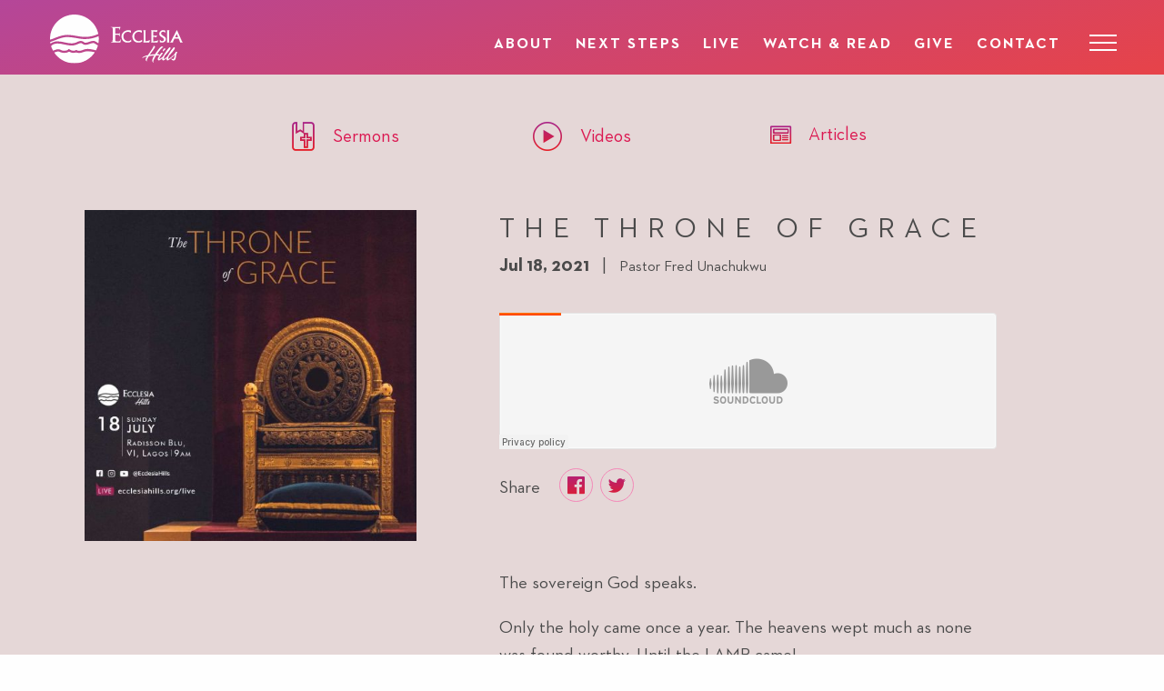

--- FILE ---
content_type: text/html; charset=UTF-8
request_url: https://ecclesiahills.org/watch-and-read/sermons/the-throne-of-grace
body_size: 6836
content:
<!DOCTYPE html>
<html lang="en">
<head>
<meta charset="UTF-8">
<meta name="viewport" content="width=device-width, initial-scale=1.0">
<meta http-equiv="X-UA-Compatible" content="ie=edge">
<meta name="google-site-verification" content="5ws3Yuwq8L8dvdnhAZxcor2ykjYVVogclp_DOQ-vEgA"/>
<script data-pagespeed-no-defer>(function(){function d(b){var a=window;if(a.addEventListener)a.addEventListener("load",b,!1);else if(a.attachEvent)a.attachEvent("onload",b);else{var c=a.onload;a.onload=function(){b.call(this);c&&c.call(this)}}}var p=Date.now||function(){return+new Date};window.pagespeed=window.pagespeed||{};var q=window.pagespeed;function r(){this.a=!0}r.prototype.c=function(b){b=parseInt(b.substring(0,b.indexOf(" ")),10);return!isNaN(b)&&b<=p()};r.prototype.hasExpired=r.prototype.c;r.prototype.b=function(b){return b.substring(b.indexOf(" ",b.indexOf(" ")+1)+1)};r.prototype.getData=r.prototype.b;r.prototype.f=function(b){var a=document.getElementsByTagName("script"),a=a[a.length-1];a.parentNode.replaceChild(b,a)};r.prototype.replaceLastScript=r.prototype.f;
r.prototype.g=function(b){var a=window.localStorage.getItem("pagespeed_lsc_url:"+b),c=document.createElement(a?"style":"link");a&&!this.c(a)?(c.type="text/css",c.appendChild(document.createTextNode(this.b(a)))):(c.rel="stylesheet",c.href=b,this.a=!0);this.f(c)};r.prototype.inlineCss=r.prototype.g;
r.prototype.h=function(b,a){var c=window.localStorage.getItem("pagespeed_lsc_url:"+b+" pagespeed_lsc_hash:"+a),f=document.createElement("img");c&&!this.c(c)?f.src=this.b(c):(f.src=b,this.a=!0);for(var c=2,k=arguments.length;c<k;++c){var g=arguments[c].indexOf("=");f.setAttribute(arguments[c].substring(0,g),arguments[c].substring(g+1))}this.f(f)};r.prototype.inlineImg=r.prototype.h;
function t(b,a,c,f){a=document.getElementsByTagName(a);for(var k=0,g=a.length;k<g;++k){var e=a[k],m=e.getAttribute("data-pagespeed-lsc-hash"),h=e.getAttribute("data-pagespeed-lsc-url");if(m&&h){h="pagespeed_lsc_url:"+h;c&&(h+=" pagespeed_lsc_hash:"+m);var l=e.getAttribute("data-pagespeed-lsc-expiry"),l=l?(new Date(l)).getTime():"",e=f(e);if(!e){var n=window.localStorage.getItem(h);n&&(e=b.b(n))}e&&(window.localStorage.setItem(h,l+" "+m+" "+e),b.a=!0)}}}
function u(b){t(b,"img",!0,function(a){return a.src});t(b,"style",!1,function(a){return a.firstChild?a.firstChild.nodeValue:null})}
q.i=function(){if(window.localStorage){var b=new r;q.localStorageCache=b;d(function(){u(b)});d(function(){if(b.a){for(var a=[],c=[],f=0,k=p(),g=0,e=window.localStorage.length;g<e;++g){var m=window.localStorage.key(g);if(!m.indexOf("pagespeed_lsc_url:")){var h=window.localStorage.getItem(m),l=h.indexOf(" "),n=parseInt(h.substring(0,l),10);if(!isNaN(n))if(n<=k){a.push(m);continue}else if(n<f||!f)f=n;c.push(h.substring(l+1,h.indexOf(" ",l+1)))}}k="";f&&(k="; expires="+(new Date(f)).toUTCString());document.cookie=
"_GPSLSC="+c.join("!")+k;g=0;for(e=a.length;g<e;++g)window.localStorage.removeItem(a[g]);b.a=!1}})}};q.localStorageCacheInit=q.i;})();
pagespeed.localStorageCacheInit();</script><link rel="apple-touch-icon" sizes="57x57" href="/assets/img/favicon/xapple-icon-57x57.png.pagespeed.ic.p0lofVS9Xl.webp">
<link rel="apple-touch-icon" sizes="60x60" href="/assets/img/favicon/xapple-icon-60x60.png.pagespeed.ic.xD_REa5oC5.webp">
<link rel="apple-touch-icon" sizes="72x72" href="/assets/img/favicon/xapple-icon-72x72.png.pagespeed.ic.o8I3roZJmp.webp">
<link rel="apple-touch-icon" sizes="76x76" href="/assets/img/favicon/xapple-icon-76x76.png.pagespeed.ic.MnDM6nee6d.webp">
<link rel="apple-touch-icon" sizes="114x114" href="/assets/img/favicon/xapple-icon-114x114.png.pagespeed.ic.Em6zkDikIS.webp">
<link rel="apple-touch-icon" sizes="120x120" href="/assets/img/favicon/xapple-icon-120x120.png.pagespeed.ic.itw3vm90SG.webp">
<link rel="apple-touch-icon" sizes="144x144" href="/assets/img/favicon/xapple-icon-144x144.png.pagespeed.ic.FMpQu2MBiy.webp">
<link rel="apple-touch-icon" sizes="152x152" href="/assets/img/favicon/xapple-icon-152x152.png.pagespeed.ic.MPJa7a5Yns.webp">
<link rel="apple-touch-icon" sizes="180x180" href="/assets/img/favicon/xapple-icon-180x180.png.pagespeed.ic.2CFBHx3MKG.webp">
<link rel="icon" type="image/png" sizes="192x192" href="/assets/img/favicon/xandroid-icon-192x192.png.pagespeed.ic.sSpFLW7liR.webp">
<link rel="icon" type="image/png" sizes="32x32" href="/assets/img/favicon/xfavicon-32x32.png.pagespeed.ic.MnU9PGlQoa.webp">
<link rel="icon" type="image/png" sizes="96x96" href="/assets/img/favicon/xfavicon-96x96.png.pagespeed.ic.4ukZAJTUBE.webp">
<link rel="icon" type="image/png" sizes="16x16" href="/assets/img/favicon/xfavicon-16x16.png.pagespeed.ic.508AYDGjc8.webp">
<meta name="msapplication-TileColor" content="#ffffff">
<meta name="msapplication-TileImage" content="/assets/img/favicon/ms-icon-144x144.png">
<meta name="theme-color" content="#ffffff"> <link href="https://fonts.googleapis.com/css?family=Josefin+Sans:400,700|Yeseva+One" rel="stylesheet">
<link href="https://cdnjs.cloudflare.com/ajax/libs/slick-carousel/1.9.0/slick.min.css" rel="stylesheet">
<link href="/assets/fonts/Neutraface2Text-BookItalic.woff2" rel="prefetch" as="font"/>
<link href="/assets/fonts/Neutraface2Text-Bold.woff2" rel="prefetch" as="font"/>
<link href="/assets/fonts/Neutraface2Text-BoldItalic.woff2" rel="prefetch" as="font"/>
<link href="/assets/fonts/Neutraface2Text-Book.woff2" rel="prefetch" as="font"/>
<link href="/assets/css/A.app.css,q14.pagespeed.cf.v5qdV8_nMv.css" rel="stylesheet">
<title>The Throne of Grace | Ecclesia Hills</title><meta name="generator" content="SEOmatic">
<meta name="keywords" content="ecclesiahills, lagos, hills, community, worshippers, family">
<meta name="description" content="The Hills is a community of worshippers, overflowing with love and building God’s family">
<meta name="referrer" content="no-referrer-when-downgrade">
<meta name="robots" content="all">
<meta content="EcclesiaHills/" property="fb:profile_id">
<meta content="en_US" property="og:locale">
<meta content="Ecclesia Hills" property="og:site_name">
<meta content="website" property="og:type">
<meta content="https://ecclesiahills.org/watch-and-read/sermons/the-throne-of-grace" property="og:url">
<meta content="The Throne of Grace" property="og:title">
<meta content="The Hills is a community of worshippers, overflowing with love and building God’s family" property="og:description">
<meta content="https://ecclesiahills.org/uploads/_1200x630_crop_center-center_82_none/ecclesia-hills-01.jpg?mtime=1593206866" property="og:image">
<meta content="1200" property="og:image:width">
<meta content="630" property="og:image:height">
<meta content="https://instagram.com/Ecclesiahills" property="og:see_also">
<meta content="https://www.youtube.com/channel/UCSQz30mbDLNstBi8IwI0pgg" property="og:see_also">
<meta content="https://www.facebook.com/Ecclesiahills" property="og:see_also">
<meta content="https://twitter.com/Myecclesiahills" property="og:see_also">
<meta name="twitter:card" content="summary_large_image">
<meta name="twitter:site" content="@Myecclesiahills">
<meta name="twitter:creator" content="@Myecclesiahills">
<meta name="twitter:title" content="The Throne of Grace">
<meta name="twitter:description" content="The Hills is a community of worshippers, overflowing with love and building God’s family">
<meta name="twitter:image" content="https://ecclesiahills.org/uploads/_800x418_crop_center-center_82_none/ecclesia-hills-01.jpg?mtime=1593206866">
<meta name="twitter:image:width" content="800">
<meta name="twitter:image:height" content="418">
<link href="https://ecclesiahills.org/watch-and-read/sermons/the-throne-of-grace" rel="canonical">
<link href="https://ecclesiahills.org/" rel="home">
<link type="text/plain" href="https://ecclesiahills.org/humans.txt" rel="author"><link rel="dns-prefetch" href="//w.soundcloud.com"><link rel="dns-prefetch" href="//www.googletagmanager.com"></head>
<body class="with-nav-bg"><noscript><meta HTTP-EQUIV="refresh" content="0;url='http://ecclesiahills.org/watch-and-read/sermons/the-throne-of-grace?PageSpeed=noscript'" /><style><!--table,div,span,font,p{display:none} --></style><div style="display:block">Please click <a href="http://ecclesiahills.org/watch-and-read/sermons/the-throne-of-grace?PageSpeed=noscript">here</a> if you are not redirected within a few seconds.</div></noscript>
<header class="header">
<div class="grid-container">
<div class="grid-x align-items-center">
<a class="logo small-4 medium-3" href="/" title="Ecclesia Hills homepage"><img src="/assets/img/ecclesia-hills-logo-complete.svg" alt="Ecclesia Hills Logo"></a>
<nav class="primary-nav small-8 medium-9">
<ul class="show-for-medium margin-0">
<li>
<a href="/about">About</a>
</li>
<li>
<a href="/next-steps">Next Steps</a>
</li>
<li>
<a href="/live">Live</a>
</li>
<li>
<a href="/watch-and-read">Watch & Read</a>
</li>
<li>
<a href="/give">Give</a>
</li>
<li>
<a href="/contact">Contact</a>
</li>
</ul>
<div class="menu-wrapper js-hamburger-menu">
<div class="hamburger-menu"></div>
</div>
</nav>
<div class="slide-nav">
<ul class="slide-nav__links">
<li>
<a href="/about">About</a>
<ul class="dropdown">
<li>
<a href="/about/vision-and-mission">Our Vision</a>
</li>
<li>
<a href="/about/the-hills-kids">Kids</a>
</li>
<li>
<a href="/about/locations-and-times">Location/Times</a>
</li>
</ul>
</li>
<li>
<a href="/live">Live</a>
</li>
<li>
<a href="/next-steps">Next Steps</a>
</li>
</ul>
<ul class="slide-nav__links">
<li>
<a href="/touch-the-world" title="Touch the world">Touch The World</a>
</li>
<li>
<a href="/watch-and-read">Watch and Read</a>
<ul class="dropdown">
<li>
<a href="/watch-and-read/sermons">Sermons</a>
</li>
<li>
<a href="/watch-and-read/videos">Videos</a>
</li>
<li>
<a href="/watch-and-read/articles">Articles</a>
</li>
</ul>
</li>
<li>
<a href="/give" title="Give">Give</a>
</li>
<li>
<a href="/contact">Contact</a>
</li>
<li class="social-icons">
<a class="icon icon-twitter" href="https://twitter.com/ecclesiahills" title="Ecclesia Hills on Twitter" target="_blank" rel="noopener"></a>
<a class="icon icon-facebook" href="https://www.facebook.com/Ecclesiahills" title="Ecclesia Hills on Facebook" target="_blank" rel="noopener"></a>
<a class="icon icon-instagram" href="https://instagram.com/Ecclesiahills" title="Ecclesia Hills on Instagram" target="_blank" rel="noopener"></a>
<a class="icon icon-youtube" href="https://www.youtube.com/channel/UCSQz30mbDLNstBi8IwI0pgg" title="Ecclesia Hills on Youtube" target="_blank" rel="noopener"></a>
</li>
</ul>
</div>
</div>
</div>
</header>
<div class="body-overlay">&nbsp;</div>
<main class="grid-container full">
<div class="grid-container full">
<div class="grid-container full bg-light-red padding-top-3">
<div class="grid-container padding-top-3">
<div class="grid-x">
<div class="cell medium-8 medium-centered margin-top-1 margin-bottom-1">
<div class="grid-x small-up-3 text-center justify-center">
<a class="cell" href="/watch-and-read/sermons" title="Ecclesia Hills sermons">
<h5 class="inline-flex align-items-center">
<span class="icon icon-bible icon-2x color-gradient-primary padding-right-1"></span>Sermons</h5>
</a>
<a class="cell" href="/watch-and-read/videos" title="Ecclesia Hills podcast">
<h5 class="inline-flex align-items-center">
<span class="icon icon-play icon-2x color-gradient-primary padding-right-1"></span>Videos</h5>
</a>
<a class="cell" href="/watch-and-read/articles" title="Ecclesia Hills articles">
<h5 class="inline-flex align-items-center">
<span class="icon icon-articles color-gradient-primary padding-right-1"></span>Articles</h5>
</a>
</div>
</div>
</div>
<div class="grid-x padding-2 text-center medium-text-left">
<div class="medium-4 margin-bottom-1">
<img src="/imager/uploads/audio-album-art/4023/xThrone-of-grace_e7c665d712ec67dfe3f3524f4c64cbe9.jpeg.pagespeed.ic.hHyW79I13V.webp" alt="Throne of grace" width="500" height="500">
</div>
<div class="medium-6 medium-offset-1">
<h3 class="text-uppercase text-spaced">The Throne of Grace</h3>
<h5>
<strong>Jul 18, 2021</strong>
&nbsp; | &nbsp;
<small class="color-dark-gary">Pastor Fred Unachukwu</small>
</h5>
<div class="soundcloud-audio margin-top-2">
<script type="text/psajs" data-pagespeed-orig-index="0">(function(){window.pagespeed=window.pagespeed||{};var b=window.pagespeed;function c(){}c.prototype.a=function(){var a=document.getElementsByTagName("pagespeed_iframe");if(0<a.length){for(var a=a[0],f=document.createElement("iframe"),d=0,e=a.attributes,g=e.length;d<g;++d)f.setAttribute(e[d].name,e[d].value);a.parentNode.replaceChild(f,a)}};c.prototype.convertToIframe=c.prototype.a;b.b=function(){b.deferIframe=new c};b.deferIframeInit=b.b;})();
pagespeed.deferIframeInit();</script><pagespeed_iframe width="1920" height="400" scrolling="no" frameborder="no" src="https://w.soundcloud.com/player/?visual=true&url=https%3A%2F%2Fapi.soundcloud.com%2Ftracks%2F1091050162&show_artwork=true&maxwidth=1920&maxheight=1080"><script data-pagespeed-orig-type="text/javascript" type="text/psajs" data-pagespeed-orig-index="1">
pagespeed.deferIframe.convertToIframe();</script></pagespeed_iframe>
</div>
<div class="text-center"><div class="cell text-left social-icons padding-bottom-3 padding-top-1">
<span>Share &nbsp; &nbsp;</span>
<a class="icon icon-facebook color-gradient-primary share-icon" href="https://www.facebook.com/sharer/sharer.php?u=https%3A%2F%2Fecclesiahills.org%2Fwatch-and-read%2Fsermons%2Fthe-throne-of-grace" title="share on facebook" target="_blank"></a>&nbsp;
<a class="icon icon-twitter color-gradient-primary share-icon" href="https://twitter.com/intent/tweet?text=https%3A%2F%2Fecclesiahills.org%2Fwatch-and-read%2Fsermons%2Fthe-throne-of-grace" title="share on twitter" target="_blank"></a>
</div></div>
<p><p>The sovereign God speaks.</p>
<p>Only the holy came once a year. The heavens wept much as none was found worthy. Until the LAMB came!</p>
<p>Worthy to break the seal. Able to open the scroll. So He became our saviour</p>
<p>"Let us therefore come boldly to the throne of grace, that we may obtain mercy and find grace to help in time of need." Hebrews 4:16 NKJV</p></p>
</div>
<div class="padding-3">&nbsp;</div>
</div>
</div>
</div>
<div class="grid-container full bg-very-light-red padding-3">
<div class="grid-container">
<div class="grid-x">
<div class="cell padding-bottom-3 padding-top-2">
<h3 class="text-center">Similar Sermons &amp; Podcasts</h3>
</div>
<div class="cell">
<div class="grid-x thumbnail-blocks small-up-2 medium-up-4">
<a class="cell thumbnail-blocks__item" href="https://ecclesiahills.org/watch-and-read/sermons/jesus-the-anointed">
<div>
<img src="/imager/uploads/audio-album-art/14623/xJesus-anointed-A_6037a6716a6a4e90c973e9b5af84d444.jpeg.pagespeed.ic.bvMflNqRRt.webp" alt="Jesus anointed A" width="400" height="400">
<h5>Jesus the Anointed</h5>
</div>
</a>
<a class="cell thumbnail-blocks__item" href="https://ecclesiahills.org/watch-and-read/sermons/empowered-to-set-free">
<div>
<img src="/imager/uploads/audio-album-art/14625/xEmpowered-A_6037a6716a6a4e90c973e9b5af84d444.jpeg.pagespeed.ic.xnXJx1gZyq.webp" alt="Empowered A" width="400" height="400">
<h5>Empowered to Set Free</h5>
</div>
</a>
<a class="cell thumbnail-blocks__item" href="https://ecclesiahills.org/watch-and-read/sermons/all-the-earth-may-know">
<div>
<img src="/imager/uploads/audio-album-art/14627/xAll-the-earth_6037a6716a6a4e90c973e9b5af84d444.jpeg.pagespeed.ic.ukmKYqsSsG.webp" alt="All the earth" width="400" height="400">
<h5>All the Earth May Know</h5>
</div>
</a>
<a class="cell thumbnail-blocks__item" href="https://ecclesiahills.org/watch-and-read/sermons/bedrock">
<div>
<img src="/imager/uploads/audio-album-art/14550/xBedrock_6037a6716a6a4e90c973e9b5af84d444.jpeg.pagespeed.ic.7tjXgRmEV-.webp" alt="Bedrock" width="400" height="400">
<h5>Bedrock</h5>
</div>
</a>
</div>
</div>
</div>
</div>
<div class="margin-bottom-3 padding-3"></div>
</div>
<footer class="footer">
<div class="grid-container">
<div class="grid-x">
<div class="medium-8 grid-x small-up-2">
<div class="cell grid-x large-up-2">
<div class="cell padding-left-1">
<a href="/" title="Ecclesia Hills"><img src="/assets/img/ecclesia-hills-logo.svg" alt="Ecclesia Hills"></a>
</div>
<div class="cell">
<ul>
<li>
<a href="/about" title="About Us">About Us</a>
</li>
<li>
<a href="/about/vision-and-mission" title="Our Vision">Our Vision</a>
</li>
<li>
<a href="/about/the-hills-kids" title="Kids">Kids</a>
</li>
<li>
<a href="/about/locations-and-times" title="Location and Times">Location/Times</a>
</li>
<li>
<a href="/contact" title="Contact">Contact</a>
</li>
</ul>
</div>
</div>
<div class="cell grid-x large-up-2">
<div class="cell">
<ul>
<li>
<a href="/next-steps" title="Next Steps">Next Steps</a>
</li>
<li>
<a href="/next-steps/connect" title="Connect">Connect</a>
</li>
<li>
<a href="/next-steps/discipleship" title="Care">Discipleship</a>
</li>
<li>
<a href="/next-steps/baptism" title="Baptism">Baptism</a>
</li>
<li>
<a href="/next-steps/small-groups" title="S all Groups">Small Groups</a>
</li>
<li>
<a href="/next-steps/book-a-date" title="Forms">Book A Date</a>
</li>
</ul>
</div>
<div class="cell">
<ul>
<li>
<a href="/give" title="Give">Give</a>
</li>
<li>
<a href="/touch-the-world" title="Touch The World">Touch The World</a>
</li>
<li>
<a href="/watch-and-read" title="Watch &amp; Read">Watch &amp; Read</a>
</li>
<li>
<a href="/watch-and-read/sermons" title="Sermons">Sermons</a>
</li>
<li>
<li>
<a href="/watch-and-read/videos" title="Videos">Videos</a>
</li>
<a href="/watch-and-read/articles" title="Articles">Articles</a>
</li>
</ul>
</div>
</div>
</div>
<div class="medium-4">
<div class="padding-top-3 show-for-small-only"></div>
<ul class="medium-text-right padding-right-1">
<li>
<a href="/cdn-cgi/l/email-protection#c3aba6afafac83a6a0a0afa6b0aaa2abaaafafb0edacb1a4" title="hello@ecclesiahills.org"><span class="__cf_email__" data-cfemail="3159545d5d5e715452525d5442585059585d5d421f5e4356">[email&#160;protected]</span></a>
</li>
<li class="social-icons">
<a class="icon icon-twitter" href="https://twitter.com/ecclesiahills" title="Ecclesia Hills on Twitter" target="_blank" rel="noopener"></a>
<a class="icon icon-facebook" href="https://www.facebook.com/Ecclesiahills" title="Ecclesia Hills on Facebook" target="_blank" rel="noopener"></a>
<a class="icon icon-instagram" href="https://instagram.com/Ecclesiahills" title="Ecclesia Hills on Instagram" target="_blank" rel="noopener"></a>
<a class="icon icon-youtube" href="https://www.youtube.com/channel/UCSQz30mbDLNstBi8IwI0pgg" title="Ecclesia Hills on Youtube" target="_blank" rel="noopener"></a> </li>
</ul>
</div>
</div>
<div class="grid-x">
<div class="cell">
<ul class="cell notice">
<li>&copy; Ecclesia Hills Church, Lagos Nigeria</li>
<li>
<a href="/terms-of-use" title="Terms of Use">Terms of Use &nbsp;| &nbsp;</a>
<a href="/privacy-policy" title="Privacy Policy">Privacy Policy</a>
</li>
</ul>
</div>
</div>
</div>
</footer>
</main>
<script data-cfasync="false" src="/cdn-cgi/scripts/5c5dd728/cloudflare-static/email-decode.min.js"></script><script async="async" src="https://www.googletagmanager.com/gtag/js?id=UA-130249999-1" type="text/psajs" data-pagespeed-orig-index="2"></script>
<script type="application/ld+json">{"@context":"http://schema.org","@graph":[{"@type":"WebPage","author":{"@id":"https://www.ecclesiahills.org#identity"},"copyrightHolder":{"@id":"https://www.ecclesiahills.org#identity"},"copyrightYear":"2021","creator":{"@id":"https://www.ecclesiahills.org#creator"},"dateModified":"2021-07-20T21:53:42+01:00","datePublished":"2021-07-18T21:51:00+01:00","description":"The Hills is a community of worshippers, overflowing with love and building God’s family","headline":"The Throne of Grace","image":{"@type":"ImageObject","url":"https://ecclesiahills.org/uploads/_1200x630_crop_center-center_82_none/ecclesia-hills-01.jpg?mtime=1593206866"},"inLanguage":"en-us","mainEntityOfPage":"https://ecclesiahills.org/watch-and-read/sermons/the-throne-of-grace","name":"The Throne of Grace","publisher":{"@id":"https://www.ecclesiahills.org#creator"},"url":"https://ecclesiahills.org/watch-and-read/sermons/the-throne-of-grace"},{"@id":"https://www.ecclesiahills.org#identity","@type":"NGO","address":{"@type":"PostalAddress","addressCountry":"Nigeria","addressLocality":"Lekki","addressRegion":"Lagos","postalCode":"101245","streetAddress":"Radisson Blu Anchorage Hotel Ozumba Mbadiwe Avenue, Victoria Island, Lagos"},"alternateName":"The Hills","email":"hello@ecclesiahills.org","image":{"@type":"ImageObject","height":"1020","url":"https://ecclesiahills.org/uploads/ecclesia-hills-01.jpg","width":"1440"},"logo":{"@type":"ImageObject","height":"60","url":"https://ecclesiahills.org/uploads/_600x60_fit_center-center_82_none/3127/ecclesia-hills-01.png?mtime=1593206866","width":"85"},"name":"Ecclesia Hills","sameAs":["https://twitter.com/Myecclesiahills","https://www.facebook.com/Ecclesiahills","https://www.youtube.com/channel/UCSQz30mbDLNstBi8IwI0pgg","https://instagram.com/Ecclesiahills"],"telephone":"0809 888 1000","url":"https://www.ecclesiahills.org"},{"@id":"https://www.witts-stratts.com#creator","@type":"LocalBusiness","address":{"@type":"PostalAddress","addressCountry":"Nigeria","addressLocality":"Lekki","addressRegion":"Lagos","postalCode":"101245","streetAddress":"8, Providence Street"},"alternateName":"W&S","description":"Witts & Stratts is a humble design agency with a knack for building great experiences that create strong ties between our clients and their audience.","email":"business@witts-stratts.com","image":{"@type":"ImageObject","height":"34","url":"https://ecclesiahills.org/uploads/ws-witts-and-stratts.svg","width":"80"},"logo":{"@type":"ImageObject","height":"60","width":"141"},"name":"Witts & Stratts","openingHoursSpecification":[{"@type":"OpeningHoursSpecification","closes":"04:00:00","dayOfWeek":["Monday"],"opens":"09:00:00"},{"@type":"OpeningHoursSpecification","closes":"04:00:00","dayOfWeek":["Tuesday"],"opens":"09:00:00"},{"@type":"OpeningHoursSpecification","closes":"04:00:00","dayOfWeek":["Wednesday"],"opens":"09:00:00"},{"@type":"OpeningHoursSpecification","closes":"04:00:00","dayOfWeek":["Thursday"],"opens":"09:00:00"},{"@type":"OpeningHoursSpecification","closes":"04:00:00","dayOfWeek":["Friday"],"opens":"09:00:00"},{"@type":"OpeningHoursSpecification","closes":"04:00:00","dayOfWeek":["Saturday"],"opens":"09:00:00"}],"priceRange":"$","telephone":"08175101008","url":"https://www.witts-stratts.com"},{"@type":"BreadcrumbList","description":"Breadcrumbs list","itemListElement":[{"@type":"ListItem","item":"https://ecclesiahills.org/","name":"Homepage","position":1},{"@type":"ListItem","item":"https://ecclesiahills.org/watch-and-read/sermons/the-throne-of-grace","name":"The Throne of Grace","position":2}],"name":"Breadcrumbs"}]}</script><script src="https://cdnjs.cloudflare.com/ajax/libs/jquery/3.3.1/jquery.min.js" type="text/psajs" data-pagespeed-orig-index="3"></script>
<script src="https://cdnjs.cloudflare.com/ajax/libs/slick-carousel/1.9.0/slick.min.js" type="text/psajs" data-pagespeed-orig-index="4"></script>
<script src="https://cdnjs.cloudflare.com/ajax/libs/parsley.js/2.8.1/parsley.min.js" type="text/psajs" data-pagespeed-orig-index="5"></script>
<script src="/assets/js/app.js,q03.pagespeed.jm.W_4TeEqhqL.js" type="text/psajs" data-pagespeed-orig-index="6"></script>
<script type="text/psajs" data-pagespeed-orig-index="7">window.dataLayer=window.dataLayer||[];function gtag(){dataLayer.push(arguments);}gtag('js',new Date());gtag('config','UA-130249999-1');window.nucleusLauncherSettings={launcherId:'4f7bb20ce73db2d73ae1',};(function(l,a,u,n,c,h){u=a.createElement('script');u.type='text/javascript';u.async=true;u.src='https://launcher.nucleus.church/boot.latest.js';n=a.getElementsByTagName('script')[0];n.parentNode.insertBefore(u,n);})(window,document);</script><script type="text/javascript" src="/pagespeed_static/js_defer.I4cHjq6EEP.js"></script><script defer src="https://static.cloudflareinsights.com/beacon.min.js/vcd15cbe7772f49c399c6a5babf22c1241717689176015" integrity="sha512-ZpsOmlRQV6y907TI0dKBHq9Md29nnaEIPlkf84rnaERnq6zvWvPUqr2ft8M1aS28oN72PdrCzSjY4U6VaAw1EQ==" data-cf-beacon='{"version":"2024.11.0","token":"b8f7cf1de302405bbd324f8d1fe363f6","r":1,"server_timing":{"name":{"cfCacheStatus":true,"cfEdge":true,"cfExtPri":true,"cfL4":true,"cfOrigin":true,"cfSpeedBrain":true},"location_startswith":null}}' crossorigin="anonymous"></script>
</body>
</html>

--- FILE ---
content_type: application/javascript
request_url: https://ecclesiahills.org/assets/js/app.js,q03.pagespeed.jm.W_4TeEqhqL.js
body_size: 39109
content:
!function(t){var e={};function i(s){if(e[s])return e[s].exports;var r=e[s]={i:s,l:!1,exports:{}};return t[s].call(r.exports,r,r.exports,i),r.l=!0,r.exports}i.m=t,i.c=e,i.d=function(t,e,s){i.o(t,e)||Object.defineProperty(t,e,{enumerable:!0,get:s})},i.r=function(t){"undefined"!=typeof Symbol&&Symbol.toStringTag&&Object.defineProperty(t,Symbol.toStringTag,{value:"Module"}),Object.defineProperty(t,"__esModule",{value:!0})},i.t=function(t,e){if(1&e&&(t=i(t)),8&e)return t;if(4&e&&"object"==typeof t&&t&&t.__esModule)return t;var s=Object.create(null);if(i.r(s),Object.defineProperty(s,"default",{enumerable:!0,value:t}),2&e&&"string"!=typeof t)for(var r in t)i.d(s,r,function(e){return t[e]}.bind(null,r));return s},i.n=function(t){var e=t&&t.__esModule?function(){return t.default}:function(){return t};return i.d(e,"a",e),e},i.o=function(t,e){return Object.prototype.hasOwnProperty.call(t,e)},i.p="",i(i.s=4)}([function(t,e,i){"use strict";(function(t,s){i.d(e,"e",(function(){return r})),i.d(e,"g",(function(){return a})),i.d(e,"f",(function(){return n})),i.d(e,"c",(function(){return l})),i.d(e,"a",(function(){return h})),i.d(e,"b",(function(){return _})),i.d(e,"d",(function(){return u}));var r="undefined"!=typeof window?window:t.exports&&void 0!==s?s:{},n=function(t,e){var i={},s=t.document,r=t.GreenSockGlobals=t.GreenSockGlobals||t;if(r.TweenLite)return r.TweenLite;var n,a,o,l,h,_,u,f=function(t){var e,i=t.split("."),s=r;for(e=0;e<i.length;e++)s[i[e]]=s=s[i[e]]||{};return s},c=f("com.greensock"),p=function(t){var e,i=[],s=t.length;for(e=0;e!==s;i.push(t[e++]));return i},d=function(){},m=(_=Object.prototype.toString,u=_.call([]),function(t){return null!=t&&(t instanceof Array||"object"==typeof t&&!!t.push&&_.call(t)===u)}),g={},y=function(t,e,s,n){this.sc=g[t]?g[t].sc:[],g[t]=this,this.gsClass=null,this.func=s;var a=[];this.check=function(o){for(var l,h,_,u,c=e.length,p=c;--c>-1;)(l=g[e[c]]||new y(e[c],[])).gsClass?(a[c]=l.gsClass,p--):o&&l.sc.push(this);if(0===p&&s)for(_=(h=("com.greensock."+t).split(".")).pop(),u=f(h.join("."))[_]=this.gsClass=s.apply(s,a),n&&(r[_]=i[_]=u),c=0;c<this.sc.length;c++)this.sc[c].check()},this.check(!0)},v=t._gsDefine=function(t,e,i,s){return new y(t,e,i,s)},T=c._class=function(t,e,i){return e=e||function(){},v(t,[],(function(){return e}),i),e};v.globals=r;var x=[0,0,1,1],b=T("easing.Ease",(function(t,e,i,s){this._func=t,this._type=i||0,this._power=s||0,this._params=e?x.concat(e):x}),!0),w=b.map={},P=b.register=function(t,e,i,s){for(var r,n,a,o,l=e.split(","),h=l.length,_=(i||"easeIn,easeOut,easeInOut").split(",");--h>-1;)for(n=l[h],r=s?T("easing."+n,null,!0):c.easing[n]||{},a=_.length;--a>-1;)o=_[a],w[n+"."+o]=w[o+n]=r[o]=t.getRatio?t:t[o]||new t};for((o=b.prototype)._calcEnd=!1,o.getRatio=function(t){if(this._func)return this._params[0]=t,this._func.apply(null,this._params);var e=this._type,i=this._power,s=1===e?1-t:2===e?t:t<.5?2*t:2*(1-t);return 1===i?s*=s:2===i?s*=s*s:3===i?s*=s*s*s:4===i&&(s*=s*s*s*s),1===e?1-s:2===e?s:t<.5?s/2:1-s/2},a=(n=["Linear","Quad","Cubic","Quart","Quint,Strong"]).length;--a>-1;)o=n[a]+",Power"+a,P(new b(null,null,1,a),o,"easeOut",!0),P(new b(null,null,2,a),o,"easeIn"+(0===a?",easeNone":"")),P(new b(null,null,3,a),o,"easeInOut");w.linear=c.easing.Linear.easeIn,w.swing=c.easing.Quad.easeInOut;var O=T("events.EventDispatcher",(function(t){this._listeners={},this._eventTarget=t||this}));(o=O.prototype).addEventListener=function(t,e,i,s,r){r=r||0;var n,a,o=this._listeners[t],_=0;for(this!==l||h||l.wake(),null==o&&(this._listeners[t]=o=[]),a=o.length;--a>-1;)(n=o[a]).c===e&&n.s===i?o.splice(a,1):0===_&&n.pr<r&&(_=a+1);o.splice(_,0,{c:e,s:i,up:s,pr:r})},o.removeEventListener=function(t,e){var i,s=this._listeners[t];if(s)for(i=s.length;--i>-1;)if(s[i].c===e)return void s.splice(i,1)},o.dispatchEvent=function(t){var e,i,s,r=this._listeners[t];if(r)for((e=r.length)>1&&(r=r.slice(0)),i=this._eventTarget;--e>-1;)(s=r[e])&&(s.up?s.c.call(s.s||i,{type:t,target:i}):s.c.call(s.s||i))};var k=t.requestAnimationFrame,S=t.cancelAnimationFrame,R=Date.now||function(){return(new Date).getTime()},A=R();for(a=(n=["ms","moz","webkit","o"]).length;--a>-1&&!k;)k=t[n[a]+"RequestAnimationFrame"],S=t[n[a]+"CancelAnimationFrame"]||t[n[a]+"CancelRequestAnimationFrame"];T("Ticker",(function(t,e){var i,r,n,a,o,_=this,u=R(),f=!(!1===e||!k)&&"auto",c=500,p=33,m=function(t){var e,s,l=R()-A;l>c&&(u+=l-p),A+=l,_.time=(A-u)/1e3,e=_.time-o,(!i||e>0||!0===t)&&(_.frame++,o+=e+(e>=a?.004:a-e),s=!0),!0!==t&&(n=r(m)),s&&_.dispatchEvent("tick")};O.call(_),_.time=_.frame=0,_.tick=function(){m(!0)},_.lagSmoothing=function(t,e){if(!arguments.length)return c<1/1e-10;c=t||1/1e-10,p=Math.min(e,c,0)},_.sleep=function(){null!=n&&(f&&S?S(n):clearTimeout(n),r=d,n=null,_===l&&(h=!1))},_.wake=function(t){null!==n?_.sleep():t?u+=-A+(A=R()):_.frame>10&&(A=R()-c+5),r=0===i?d:f&&k?k:function(t){return setTimeout(t,1e3*(o-_.time)+1|0)},_===l&&(h=!0),m(2)},_.fps=function(t){if(!arguments.length)return i;a=1/((i=t)||60),o=this.time+a,_.wake()},_.useRAF=function(t){if(!arguments.length)return f;_.sleep(),f=t,_.fps(i)},_.fps(t),setTimeout((function(){"auto"===f&&_.frame<5&&"hidden"!==(s||{}).visibilityState&&_.useRAF(!1)}),1500)})),(o=c.Ticker.prototype=new c.events.EventDispatcher).constructor=c.Ticker;var C=T("core.Animation",(function(t,e){if(this.vars=e=e||{},this._duration=this._totalDuration=t||0,this._delay=Number(e.delay)||0,this._timeScale=1,this._active=!0===e.immediateRender,this.data=e.data,this._reversed=!0===e.reversed,Z){h||l.wake();var i=this.vars.useFrames?G:Z;i.add(this,i._time),this.vars.paused&&this.paused(!0)}}));l=C.ticker=new c.Ticker,(o=C.prototype)._dirty=o._gc=o._initted=o._paused=!1,o._totalTime=o._time=0,o._rawPrevTime=-1,o._next=o._last=o._onUpdate=o._timeline=o.timeline=null,o._paused=!1;var M=function(){h&&R()-A>2e3&&("hidden"!==(s||{}).visibilityState||!l.lagSmoothing())&&l.wake();var t=setTimeout(M,2e3);t.unref&&t.unref()};M(),o.play=function(t,e){return null!=t&&this.seek(t,e),this.reversed(!1).paused(!1)},o.pause=function(t,e){return null!=t&&this.seek(t,e),this.paused(!0)},o.resume=function(t,e){return null!=t&&this.seek(t,e),this.paused(!1)},o.seek=function(t,e){return this.totalTime(Number(t),!1!==e)},o.restart=function(t,e){return this.reversed(!1).paused(!1).totalTime(t?-this._delay:0,!1!==e,!0)},o.reverse=function(t,e){return null!=t&&this.seek(t||this.totalDuration(),e),this.reversed(!0).paused(!1)},o.render=function(t,e,i){},o.invalidate=function(){return this._time=this._totalTime=0,this._initted=this._gc=!1,this._rawPrevTime=-1,!this._gc&&this.timeline||this._enabled(!0),this},o.isActive=function(){var t,e=this._timeline,i=this._startTime;return!e||!this._gc&&!this._paused&&e.isActive()&&(t=e.rawTime(!0))>=i&&t<i+this.totalDuration()/this._timeScale-1e-7},o._enabled=function(t,e){return h||l.wake(),this._gc=!t,this._active=this.isActive(),!0!==e&&(t&&!this.timeline?this._timeline.add(this,this._startTime-this._delay):!t&&this.timeline&&this._timeline._remove(this,!0)),!1},o._kill=function(t,e){return this._enabled(!1,!1)},o.kill=function(t,e){return this._kill(t,e),this},o._uncache=function(t){for(var e=t?this:this.timeline;e;)e._dirty=!0,e=e.timeline;return this},o._swapSelfInParams=function(t){for(var e=t.length,i=t.concat();--e>-1;)"{self}"===t[e]&&(i[e]=this);return i},o._callback=function(t){var e=this.vars,i=e[t],s=e[t+"Params"],r=e[t+"Scope"]||e.callbackScope||this;switch(s?s.length:0){case 0:i.call(r);break;case 1:i.call(r,s[0]);break;case 2:i.call(r,s[0],s[1]);break;default:i.apply(r,s)}},o.eventCallback=function(t,e,i,s){if("on"===(t||"").substr(0,2)){var r=this.vars;if(1===arguments.length)return r[t];null==e?delete r[t]:(r[t]=e,r[t+"Params"]=m(i)&&-1!==i.join("").indexOf("{self}")?this._swapSelfInParams(i):i,r[t+"Scope"]=s),"onUpdate"===t&&(this._onUpdate=e)}return this},o.delay=function(t){return arguments.length?(this._timeline.smoothChildTiming&&this.startTime(this._startTime+t-this._delay),this._delay=t,this):this._delay},o.duration=function(t){return arguments.length?(this._duration=this._totalDuration=t,this._uncache(!0),this._timeline.smoothChildTiming&&this._time>0&&this._time<this._duration&&0!==t&&this.totalTime(this._totalTime*(t/this._duration),!0),this):(this._dirty=!1,this._duration)},o.totalDuration=function(t){return this._dirty=!1,arguments.length?this.duration(t):this._totalDuration},o.time=function(t,e){return arguments.length?(this._dirty&&this.totalDuration(),this.totalTime(t>this._duration?this._duration:t,e)):this._time},o.totalTime=function(t,e,i){if(h||l.wake(),!arguments.length)return this._totalTime;if(this._timeline){if(t<0&&!i&&(t+=this.totalDuration()),this._timeline.smoothChildTiming){this._dirty&&this.totalDuration();var s=this._totalDuration,r=this._timeline;if(t>s&&!i&&(t=s),this._startTime=(this._paused?this._pauseTime:r._time)-(this._reversed?s-t:t)/this._timeScale,r._dirty||this._uncache(!1),r._timeline)for(;r._timeline;)r._timeline._time!==(r._startTime+r._totalTime)/r._timeScale&&r.totalTime(r._totalTime,!0),r=r._timeline}this._gc&&this._enabled(!0,!1),this._totalTime===t&&0!==this._duration||(E.length&&Q(),this.render(t,e,!1),E.length&&Q())}return this},o.progress=o.totalProgress=function(t,e){var i=this.duration();return arguments.length?this.totalTime(i*t,e):i?this._time/i:this.ratio},o.startTime=function(t){return arguments.length?(t!==this._startTime&&(this._startTime=t,this.timeline&&this.timeline._sortChildren&&this.timeline.add(this,t-this._delay)),this):this._startTime},o.endTime=function(t){return this._startTime+(0!=t?this.totalDuration():this.duration())/this._timeScale},o.timeScale=function(t){if(!arguments.length)return this._timeScale;var e,i;for(t=t||1e-10,this._timeline&&this._timeline.smoothChildTiming&&(i=(e=this._pauseTime)||0===e?e:this._timeline.totalTime(),this._startTime=i-(i-this._startTime)*this._timeScale/t),this._timeScale=t,i=this.timeline;i&&i.timeline;)i._dirty=!0,i.totalDuration(),i=i.timeline;return this},o.reversed=function(t){return arguments.length?(t!=this._reversed&&(this._reversed=t,this.totalTime(this._timeline&&!this._timeline.smoothChildTiming?this.totalDuration()-this._totalTime:this._totalTime,!0)),this):this._reversed},o.paused=function(t){if(!arguments.length)return this._paused;var e,i,s=this._timeline;return t!=this._paused&&s&&(h||t||l.wake(),i=(e=s.rawTime())-this._pauseTime,!t&&s.smoothChildTiming&&(this._startTime+=i,this._uncache(!1)),this._pauseTime=t?e:null,this._paused=t,this._active=this.isActive(),!t&&0!==i&&this._initted&&this.duration()&&(e=s.smoothChildTiming?this._totalTime:(e-this._startTime)/this._timeScale,this.render(e,e===this._totalTime,!0))),this._gc&&!t&&this._enabled(!0,!1),this};var D=T("core.SimpleTimeline",(function(t){C.call(this,0,t),this.autoRemoveChildren=this.smoothChildTiming=!0}));(o=D.prototype=new C).constructor=D,o.kill()._gc=!1,o._first=o._last=o._recent=null,o._sortChildren=!1,o.add=o.insert=function(t,e,i,s){var r,n;if(t._startTime=Number(e||0)+t._delay,t._paused&&this!==t._timeline&&(t._pauseTime=this.rawTime()-(t._timeline.rawTime()-t._pauseTime)),t.timeline&&t.timeline._remove(t,!0),t.timeline=t._timeline=this,t._gc&&t._enabled(!0,!0),r=this._last,this._sortChildren)for(n=t._startTime;r&&r._startTime>n;)r=r._prev;return r?(t._next=r._next,r._next=t):(t._next=this._first,this._first=t),t._next?t._next._prev=t:this._last=t,t._prev=r,this._recent=t,this._timeline&&this._uncache(!0),this},o._remove=function(t,e){return t.timeline===this&&(e||t._enabled(!1,!0),t._prev?t._prev._next=t._next:this._first===t&&(this._first=t._next),t._next?t._next._prev=t._prev:this._last===t&&(this._last=t._prev),t._next=t._prev=t.timeline=null,t===this._recent&&(this._recent=this._last),this._timeline&&this._uncache(!0)),this},o.render=function(t,e,i){var s,r=this._first;for(this._totalTime=this._time=this._rawPrevTime=t;r;)s=r._next,(r._active||t>=r._startTime&&!r._paused&&!r._gc)&&(r._reversed?r.render((r._dirty?r.totalDuration():r._totalDuration)-(t-r._startTime)*r._timeScale,e,i):r.render((t-r._startTime)*r._timeScale,e,i)),r=s},o.rawTime=function(){return h||l.wake(),this._totalTime};var F=T("TweenLite",(function(e,i,s){if(C.call(this,i,s),this.render=F.prototype.render,null==e)throw"Cannot tween a null target.";this.target=e="string"!=typeof e?e:F.selector(e)||e;var r,n,a,o=e.jquery||e.length&&e!==t&&e[0]&&(e[0]===t||e[0].nodeType&&e[0].style&&!e.nodeType),l=this.vars.overwrite;if(this._overwrite=l=null==l?W[F.defaultOverwrite]:"number"==typeof l?l>>0:W[l],(o||e instanceof Array||e.push&&m(e))&&"number"!=typeof e[0])for(this._targets=a=p(e),this._propLookup=[],this._siblings=[],r=0;r<a.length;r++)(n=a[r])?"string"!=typeof n?n.length&&n!==t&&n[0]&&(n[0]===t||n[0].nodeType&&n[0].style&&!n.nodeType)?(a.splice(r--,1),this._targets=a=a.concat(p(n))):(this._siblings[r]=K(n,this,!1),1===l&&this._siblings[r].length>1&&tt(n,this,null,1,this._siblings[r])):"string"==typeof(n=a[r--]=F.selector(n))&&a.splice(r+1,1):a.splice(r--,1);else this._propLookup={},this._siblings=K(e,this,!1),1===l&&this._siblings.length>1&&tt(e,this,null,1,this._siblings);(this.vars.immediateRender||0===i&&0===this._delay&&!1!==this.vars.immediateRender)&&(this._time=-1e-10,this.render(Math.min(0,-this._delay)))}),!0),z=function(e){return e&&e.length&&e!==t&&e[0]&&(e[0]===t||e[0].nodeType&&e[0].style&&!e.nodeType)};(o=F.prototype=new C).constructor=F,o.kill()._gc=!1,o.ratio=0,o._firstPT=o._targets=o._overwrittenProps=o._startAt=null,o._notifyPluginsOfEnabled=o._lazy=!1,F.version="2.0.2",F.defaultEase=o._ease=new b(null,null,1,1),F.defaultOverwrite="auto",F.ticker=l,F.autoSleep=120,F.lagSmoothing=function(t,e){l.lagSmoothing(t,e)},F.selector=t.$||t.jQuery||function(e){var i=t.$||t.jQuery;return i?(F.selector=i,i(e)):(s||(s=t.document),s?s.querySelectorAll?s.querySelectorAll(e):s.getElementById("#"===e.charAt(0)?e.substr(1):e):e)};var E=[],I={},L=/(?:(-|-=|\+=)?\d*\.?\d*(?:e[\-+]?\d+)?)[0-9]/gi,X=/[\+-]=-?[\.\d]/,N=function(t){for(var e,i=this._firstPT;i;)e=i.blob?1===t&&null!=this.end?this.end:t?this.join(""):this.start:i.c*t+i.s,i.m?e=i.m.call(this._tween,e,this._target||i.t,this._tween):e<1e-6&&e>-1e-6&&!i.blob&&(e=0),i.f?i.fp?i.t[i.p](i.fp,e):i.t[i.p](e):i.t[i.p]=e,i=i._next},B=function(t,e,i,s){var r,n,a,o,l,h,_,u=[],f=0,c="",p=0;for(u.start=t,u.end=e,t=u[0]=t+"",e=u[1]=e+"",i&&(i(u),t=u[0],e=u[1]),u.length=0,r=t.match(L)||[],n=e.match(L)||[],s&&(s._next=null,s.blob=1,u._firstPT=u._applyPT=s),l=n.length,o=0;o<l;o++)_=n[o],c+=(h=e.substr(f,e.indexOf(_,f)-f))||!o?h:",",f+=h.length,p?p=(p+1)%5:"rgba("===h.substr(-5)&&(p=1),_===r[o]||r.length<=o?c+=_:(c&&(u.push(c),c=""),a=parseFloat(r[o]),u.push(a),u._firstPT={_next:u._firstPT,t:u,p:u.length-1,s:a,c:("="===_.charAt(1)?parseInt(_.charAt(0)+"1",10)*parseFloat(_.substr(2)):parseFloat(_)-a)||0,f:0,m:p&&p<4?Math.round:0}),f+=_.length;return(c+=e.substr(f))&&u.push(c),u.setRatio=N,X.test(e)&&(u.end=null),u},j=function(t,e,i,s,r,n,a,o,l){"function"==typeof s&&(s=s(l||0,t));var h=typeof t[e],_="function"!==h?"":e.indexOf("set")||"function"!=typeof t["get"+e.substr(3)]?e:"get"+e.substr(3),u="get"!==i?i:_?a?t[_](a):t[_]():t[e],f="string"==typeof s&&"="===s.charAt(1),c={t:t,p:e,s:u,f:"function"===h,pg:0,n:r||e,m:n?"function"==typeof n?n:Math.round:0,pr:0,c:f?parseInt(s.charAt(0)+"1",10)*parseFloat(s.substr(2)):parseFloat(s)-u||0};if(("number"!=typeof u||"number"!=typeof s&&!f)&&(a||isNaN(u)||!f&&isNaN(s)||"boolean"==typeof u||"boolean"==typeof s?(c.fp=a,c={t:B(u,f?parseFloat(c.s)+c.c+(c.s+"").replace(/[0-9\-\.]/g,""):s,o||F.defaultStringFilter,c),p:"setRatio",s:0,c:1,f:2,pg:0,n:r||e,pr:0,m:0}):(c.s=parseFloat(u),f||(c.c=parseFloat(s)-c.s||0))),c.c)return(c._next=this._firstPT)&&(c._next._prev=c),this._firstPT=c,c},Y=F._internals={isArray:m,isSelector:z,lazyTweens:E,blobDif:B},U=F._plugins={},V=Y.tweenLookup={},q=0,$=Y.reservedProps={ease:1,delay:1,overwrite:1,onComplete:1,onCompleteParams:1,onCompleteScope:1,useFrames:1,runBackwards:1,startAt:1,onUpdate:1,onUpdateParams:1,onUpdateScope:1,onStart:1,onStartParams:1,onStartScope:1,onReverseComplete:1,onReverseCompleteParams:1,onReverseCompleteScope:1,onRepeat:1,onRepeatParams:1,onRepeatScope:1,easeParams:1,yoyo:1,immediateRender:1,repeat:1,repeatDelay:1,data:1,paused:1,reversed:1,autoCSS:1,lazy:1,onOverwrite:1,callbackScope:1,stringFilter:1,id:1,yoyoEase:1},W={none:0,all:1,auto:2,concurrent:3,allOnStart:4,preexisting:5,true:1,false:0},G=C._rootFramesTimeline=new D,Z=C._rootTimeline=new D,H=30,Q=Y.lazyRender=function(){var t,e=E.length;for(I={};--e>-1;)(t=E[e])&&!1!==t._lazy&&(t.render(t._lazy[0],t._lazy[1],!0),t._lazy=!1);E.length=0};Z._startTime=l.time,G._startTime=l.frame,Z._active=G._active=!0,setTimeout(Q,1),C._updateRoot=F.render=function(){var t,e,i;if(E.length&&Q(),Z.render((l.time-Z._startTime)*Z._timeScale,!1,!1),G.render((l.frame-G._startTime)*G._timeScale,!1,!1),E.length&&Q(),l.frame>=H){for(i in H=l.frame+(parseInt(F.autoSleep,10)||120),V){for(t=(e=V[i].tweens).length;--t>-1;)e[t]._gc&&e.splice(t,1);0===e.length&&delete V[i]}if((!(i=Z._first)||i._paused)&&F.autoSleep&&!G._first&&1===l._listeners.tick.length){for(;i&&i._paused;)i=i._next;i||l.sleep()}}},l.addEventListener("tick",C._updateRoot);var K=function(t,e,i){var s,r,n=t._gsTweenID;if(V[n||(t._gsTweenID=n="t"+q++)]||(V[n]={target:t,tweens:[]}),e&&((s=V[n].tweens)[r=s.length]=e,i))for(;--r>-1;)s[r]===e&&s.splice(r,1);return V[n].tweens},J=function(t,e,i,s){var r,n,a=t.vars.onOverwrite;return a&&(r=a(t,e,i,s)),(a=F.onOverwrite)&&(n=a(t,e,i,s)),!1!==r&&!1!==n},tt=function(t,e,i,s,r){var n,a,o,l;if(1===s||s>=4){for(l=r.length,n=0;n<l;n++)if((o=r[n])!==e)o._gc||o._kill(null,t,e)&&(a=!0);else if(5===s)break;return a}var h,_=e._startTime+1e-10,u=[],f=0,c=0===e._duration;for(n=r.length;--n>-1;)(o=r[n])===e||o._gc||o._paused||(o._timeline!==e._timeline?(h=h||et(e,0,c),0===et(o,h,c)&&(u[f++]=o)):o._startTime<=_&&o._startTime+o.totalDuration()/o._timeScale>_&&((c||!o._initted)&&_-o._startTime<=2e-10||(u[f++]=o)));for(n=f;--n>-1;)if(l=(o=u[n])._firstPT,2===s&&o._kill(i,t,e)&&(a=!0),2!==s||!o._firstPT&&o._initted&&l){if(2!==s&&!J(o,e))continue;o._enabled(!1,!1)&&(a=!0)}return a},et=function(t,e,i){for(var s=t._timeline,r=s._timeScale,n=t._startTime;s._timeline;){if(n+=s._startTime,r*=s._timeScale,s._paused)return-100;s=s._timeline}return(n/=r)>e?n-e:i&&n===e||!t._initted&&n-e<2e-10?1e-10:(n+=t.totalDuration()/t._timeScale/r)>e+1e-10?0:n-e-1e-10};o._init=function(){var t,e,i,s,r,n,a=this.vars,o=this._overwrittenProps,l=this._duration,h=!!a.immediateRender,_=a.ease;if(a.startAt){for(s in this._startAt&&(this._startAt.render(-1,!0),this._startAt.kill()),r={},a.startAt)r[s]=a.startAt[s];if(r.data="isStart",r.overwrite=!1,r.immediateRender=!0,r.lazy=h&&!1!==a.lazy,r.startAt=r.delay=null,r.onUpdate=a.onUpdate,r.onUpdateParams=a.onUpdateParams,r.onUpdateScope=a.onUpdateScope||a.callbackScope||this,this._startAt=F.to(this.target||{},0,r),h)if(this._time>0)this._startAt=null;else if(0!==l)return}else if(a.runBackwards&&0!==l)if(this._startAt)this._startAt.render(-1,!0),this._startAt.kill(),this._startAt=null;else{for(s in 0!==this._time&&(h=!1),i={},a)$[s]&&"autoCSS"!==s||(i[s]=a[s]);if(i.overwrite=0,i.data="isFromStart",i.lazy=h&&!1!==a.lazy,i.immediateRender=h,this._startAt=F.to(this.target,0,i),h){if(0===this._time)return}else this._startAt._init(),this._startAt._enabled(!1),this.vars.immediateRender&&(this._startAt=null)}if(this._ease=_=_?_ instanceof b?_:"function"==typeof _?new b(_,a.easeParams):w[_]||F.defaultEase:F.defaultEase,a.easeParams instanceof Array&&_.config&&(this._ease=_.config.apply(_,a.easeParams)),this._easeType=this._ease._type,this._easePower=this._ease._power,this._firstPT=null,this._targets)for(n=this._targets.length,t=0;t<n;t++)this._initProps(this._targets[t],this._propLookup[t]={},this._siblings[t],o?o[t]:null,t)&&(e=!0);else e=this._initProps(this.target,this._propLookup,this._siblings,o,0);if(e&&F._onPluginEvent("_onInitAllProps",this),o&&(this._firstPT||"function"!=typeof this.target&&this._enabled(!1,!1)),a.runBackwards)for(i=this._firstPT;i;)i.s+=i.c,i.c=-i.c,i=i._next;this._onUpdate=a.onUpdate,this._initted=!0},o._initProps=function(e,i,s,r,n){var a,o,l,h,_,u;if(null==e)return!1;for(a in I[e._gsTweenID]&&Q(),this.vars.css||e.style&&e!==t&&e.nodeType&&U.css&&!1!==this.vars.autoCSS&&function(t,e){var i,s={};for(i in t)$[i]||i in e&&"transform"!==i&&"x"!==i&&"y"!==i&&"width"!==i&&"height"!==i&&"className"!==i&&"border"!==i||!(!U[i]||U[i]&&U[i]._autoCSS)||(s[i]=t[i],delete t[i]);t.css=s}(this.vars,e),this.vars)if(u=this.vars[a],$[a])u&&(u instanceof Array||u.push&&m(u))&&-1!==u.join("").indexOf("{self}")&&(this.vars[a]=u=this._swapSelfInParams(u,this));else if(U[a]&&(h=new U[a])._onInitTween(e,this.vars[a],this,n)){for(this._firstPT=_={_next:this._firstPT,t:h,p:"setRatio",s:0,c:1,f:1,n:a,pg:1,pr:h._priority,m:0},o=h._overwriteProps.length;--o>-1;)i[h._overwriteProps[o]]=this._firstPT;(h._priority||h._onInitAllProps)&&(l=!0),(h._onDisable||h._onEnable)&&(this._notifyPluginsOfEnabled=!0),_._next&&(_._next._prev=_)}else i[a]=j.call(this,e,a,"get",u,a,0,null,this.vars.stringFilter,n);return r&&this._kill(r,e)?this._initProps(e,i,s,r,n):this._overwrite>1&&this._firstPT&&s.length>1&&tt(e,this,i,this._overwrite,s)?(this._kill(i,e),this._initProps(e,i,s,r,n)):(this._firstPT&&(!1!==this.vars.lazy&&this._duration||this.vars.lazy&&!this._duration)&&(I[e._gsTweenID]=!0),l)},o.render=function(t,e,i){var s,r,n,a,o=this._time,l=this._duration,h=this._rawPrevTime;if(t>=l-1e-7&&t>=0)this._totalTime=this._time=l,this.ratio=this._ease._calcEnd?this._ease.getRatio(1):1,this._reversed||(s=!0,r="onComplete",i=i||this._timeline.autoRemoveChildren),0===l&&(this._initted||!this.vars.lazy||i)&&(this._startTime===this._timeline._duration&&(t=0),(h<0||t<=0&&t>=-1e-7||1e-10===h&&"isPause"!==this.data)&&h!==t&&(i=!0,h>1e-10&&(r="onReverseComplete")),this._rawPrevTime=a=!e||t||h===t?t:1e-10);else if(t<1e-7)this._totalTime=this._time=0,this.ratio=this._ease._calcEnd?this._ease.getRatio(0):0,(0!==o||0===l&&h>0)&&(r="onReverseComplete",s=this._reversed),t<0&&(this._active=!1,0===l&&(this._initted||!this.vars.lazy||i)&&(h>=0&&(1e-10!==h||"isPause"!==this.data)&&(i=!0),this._rawPrevTime=a=!e||t||h===t?t:1e-10)),(!this._initted||this._startAt&&this._startAt.progress())&&(i=!0);else if(this._totalTime=this._time=t,this._easeType){var _=t/l,u=this._easeType,f=this._easePower;(1===u||3===u&&_>=.5)&&(_=1-_),3===u&&(_*=2),1===f?_*=_:2===f?_*=_*_:3===f?_*=_*_*_:4===f&&(_*=_*_*_*_),this.ratio=1===u?1-_:2===u?_:t/l<.5?_/2:1-_/2}else this.ratio=this._ease.getRatio(t/l);if(this._time!==o||i){if(!this._initted){if(this._init(),!this._initted||this._gc)return;if(!i&&this._firstPT&&(!1!==this.vars.lazy&&this._duration||this.vars.lazy&&!this._duration))return this._time=this._totalTime=o,this._rawPrevTime=h,E.push(this),void(this._lazy=[t,e]);this._time&&!s?this.ratio=this._ease.getRatio(this._time/l):s&&this._ease._calcEnd&&(this.ratio=this._ease.getRatio(0===this._time?0:1))}for(!1!==this._lazy&&(this._lazy=!1),this._active||!this._paused&&this._time!==o&&t>=0&&(this._active=!0),0===o&&(this._startAt&&(t>=0?this._startAt.render(t,!0,i):r||(r="_dummyGS")),this.vars.onStart&&(0===this._time&&0!==l||e||this._callback("onStart"))),n=this._firstPT;n;)n.f?n.t[n.p](n.c*this.ratio+n.s):n.t[n.p]=n.c*this.ratio+n.s,n=n._next;this._onUpdate&&(t<0&&this._startAt&&-1e-4!==t&&this._startAt.render(t,!0,i),e||(this._time!==o||s||i)&&this._callback("onUpdate")),r&&(this._gc&&!i||(t<0&&this._startAt&&!this._onUpdate&&-1e-4!==t&&this._startAt.render(t,!0,i),s&&(this._timeline.autoRemoveChildren&&this._enabled(!1,!1),this._active=!1),!e&&this.vars[r]&&this._callback(r),0===l&&1e-10===this._rawPrevTime&&1e-10!==a&&(this._rawPrevTime=0)))}},o._kill=function(t,e,i){if("all"===t&&(t=null),null==t&&(null==e||e===this.target))return this._lazy=!1,this._enabled(!1,!1);e="string"!=typeof e?e||this._targets||this.target:F.selector(e)||e;var s,r,n,a,o,l,h,_,u,f=i&&this._time&&i._startTime===this._startTime&&this._timeline===i._timeline,c=this._firstPT;if((m(e)||z(e))&&"number"!=typeof e[0])for(s=e.length;--s>-1;)this._kill(t,e[s],i)&&(l=!0);else{if(this._targets){for(s=this._targets.length;--s>-1;)if(e===this._targets[s]){o=this._propLookup[s]||{},this._overwrittenProps=this._overwrittenProps||[],r=this._overwrittenProps[s]=t?this._overwrittenProps[s]||{}:"all";break}}else{if(e!==this.target)return!1;o=this._propLookup,r=this._overwrittenProps=t?this._overwrittenProps||{}:"all"}if(o){if(h=t||o,_=t!==r&&"all"!==r&&t!==o&&("object"!=typeof t||!t._tempKill),i&&(F.onOverwrite||this.vars.onOverwrite)){for(n in h)o[n]&&(u||(u=[]),u.push(n));if((u||!t)&&!J(this,i,e,u))return!1}for(n in h)(a=o[n])&&(f&&(a.f?a.t[a.p](a.s):a.t[a.p]=a.s,l=!0),a.pg&&a.t._kill(h)&&(l=!0),a.pg&&0!==a.t._overwriteProps.length||(a._prev?a._prev._next=a._next:a===this._firstPT&&(this._firstPT=a._next),a._next&&(a._next._prev=a._prev),a._next=a._prev=null),delete o[n]),_&&(r[n]=1);!this._firstPT&&this._initted&&c&&this._enabled(!1,!1)}}return l},o.invalidate=function(){return this._notifyPluginsOfEnabled&&F._onPluginEvent("_onDisable",this),this._firstPT=this._overwrittenProps=this._startAt=this._onUpdate=null,this._notifyPluginsOfEnabled=this._active=this._lazy=!1,this._propLookup=this._targets?{}:[],C.prototype.invalidate.call(this),this.vars.immediateRender&&(this._time=-1e-10,this.render(Math.min(0,-this._delay))),this},o._enabled=function(t,e){if(h||l.wake(),t&&this._gc){var i,s=this._targets;if(s)for(i=s.length;--i>-1;)this._siblings[i]=K(s[i],this,!0);else this._siblings=K(this.target,this,!0)}return C.prototype._enabled.call(this,t,e),!(!this._notifyPluginsOfEnabled||!this._firstPT)&&F._onPluginEvent(t?"_onEnable":"_onDisable",this)},F.to=function(t,e,i){return new F(t,e,i)},F.from=function(t,e,i){return i.runBackwards=!0,i.immediateRender=0!=i.immediateRender,new F(t,e,i)},F.fromTo=function(t,e,i,s){return s.startAt=i,s.immediateRender=0!=s.immediateRender&&0!=i.immediateRender,new F(t,e,s)},F.delayedCall=function(t,e,i,s,r){return new F(e,0,{delay:t,onComplete:e,onCompleteParams:i,callbackScope:s,onReverseComplete:e,onReverseCompleteParams:i,immediateRender:!1,lazy:!1,useFrames:r,overwrite:0})},F.set=function(t,e){return new F(t,0,e)},F.getTweensOf=function(t,e){if(null==t)return[];var i,s,r,n;if(t="string"!=typeof t?t:F.selector(t)||t,(m(t)||z(t))&&"number"!=typeof t[0]){for(i=t.length,s=[];--i>-1;)s=s.concat(F.getTweensOf(t[i],e));for(i=s.length;--i>-1;)for(n=s[i],r=i;--r>-1;)n===s[r]&&s.splice(i,1)}else if(t._gsTweenID)for(i=(s=K(t).concat()).length;--i>-1;)(s[i]._gc||e&&!s[i].isActive())&&s.splice(i,1);return s||[]},F.killTweensOf=F.killDelayedCallsTo=function(t,e,i){"object"==typeof e&&(i=e,e=!1);for(var s=F.getTweensOf(t,e),r=s.length;--r>-1;)s[r]._kill(i,t)};var it=T("plugins.TweenPlugin",(function(t,e){this._overwriteProps=(t||"").split(","),this._propName=this._overwriteProps[0],this._priority=e||0,this._super=it.prototype}),!0);if(o=it.prototype,it.version="1.19.0",it.API=2,o._firstPT=null,o._addTween=j,o.setRatio=N,o._kill=function(t){var e,i=this._overwriteProps,s=this._firstPT;if(null!=t[this._propName])this._overwriteProps=[];else for(e=i.length;--e>-1;)null!=t[i[e]]&&i.splice(e,1);for(;s;)null!=t[s.n]&&(s._next&&(s._next._prev=s._prev),s._prev?(s._prev._next=s._next,s._prev=null):this._firstPT===s&&(this._firstPT=s._next)),s=s._next;return!1},o._mod=o._roundProps=function(t){for(var e,i=this._firstPT;i;)(e=t[this._propName]||null!=i.n&&t[i.n.split(this._propName+"_").join("")])&&"function"==typeof e&&(2===i.f?i.t._applyPT.m=e:i.m=e),i=i._next},F._onPluginEvent=function(t,e){var i,s,r,n,a,o=e._firstPT;if("_onInitAllProps"===t){for(;o;){for(a=o._next,s=r;s&&s.pr>o.pr;)s=s._next;(o._prev=s?s._prev:n)?o._prev._next=o:r=o,(o._next=s)?s._prev=o:n=o,o=a}o=e._firstPT=r}for(;o;)o.pg&&"function"==typeof o.t[t]&&o.t[t]()&&(i=!0),o=o._next;return i},it.activate=function(t){for(var e=t.length;--e>-1;)t[e].API===it.API&&(U[(new t[e])._propName]=t[e]);return!0},v.plugin=function(t){if(!(t&&t.propName&&t.init&&t.API))throw"illegal plugin definition.";var e,i=t.propName,s=t.priority||0,r=t.overwriteProps,n={init:"_onInitTween",set:"setRatio",kill:"_kill",round:"_mod",mod:"_mod",initAll:"_onInitAllProps"},a=T("plugins."+i.charAt(0).toUpperCase()+i.substr(1)+"Plugin",(function(){it.call(this,i,s),this._overwriteProps=r||[]}),!0===t.global),o=a.prototype=new it(i);for(e in o.constructor=a,a.API=t.API,n)"function"==typeof t[e]&&(o[n[e]]=t[e]);return a.version=t.version,it.activate([a]),a},n=t._gsQueue){for(a=0;a<n.length;a++)n[a]();for(o in g)g[o].func||t.console.log("GSAP encountered missing dependency: "+o)}return h=!1,F}(r),a=r.GreenSockGlobals,o=a.com.greensock,l=o.core.SimpleTimeline,h=o.core.Animation,_=a.Ease,u=(a.Linear,a.Power1,a.Power2,a.Power3,a.Power4,a.TweenPlugin);o.events.EventDispatcher}).call(this,i(1)(t),i(2))},function(t,e){t.exports=function(t){if(!t.webpackPolyfill){var e=Object.create(t);e.children||(e.children=[]),Object.defineProperty(e,"loaded",{enumerable:!0,get:function(){return e.l}}),Object.defineProperty(e,"id",{enumerable:!0,get:function(){return e.i}}),Object.defineProperty(e,"exports",{enumerable:!0}),e.webpackPolyfill=1}return e}},function(t,e){var i;i=function(){return this}();try{i=i||new Function("return this")()}catch(t){"object"==typeof window&&(i=window)}t.exports=i},,function(t,e,i){"use strict";i.r(e);var s=i(0);s.e._gsDefine("TweenMax",["core.Animation","core.SimpleTimeline","TweenLite"],(function(){var t=function(t){var e,i=[],s=t.length;for(e=0;e!==s;i.push(t[e++]));return i},e=function(t,e,i){var s,r,n=t.cycle;for(s in n)r=n[s],t[s]="function"==typeof r?r(i,e[i]):r[i%r.length];delete t.cycle},i=function(t,e,r){s.f.call(this,t,e,r),this._cycle=0,this._yoyo=!0===this.vars.yoyo||!!this.vars.yoyoEase,this._repeat=this.vars.repeat||0,this._repeatDelay=this.vars.repeatDelay||0,this._repeat&&this._uncache(!0),this.render=i.prototype.render},r=s.f._internals,n=r.isSelector,a=r.isArray,o=i.prototype=s.f.to({},.1,{}),l=[];i.version="2.0.2",o.constructor=i,o.kill()._gc=!1,i.killTweensOf=i.killDelayedCallsTo=s.f.killTweensOf,i.getTweensOf=s.f.getTweensOf,i.lagSmoothing=s.f.lagSmoothing,i.ticker=s.f.ticker,i.render=s.f.render,o.invalidate=function(){return this._yoyo=!0===this.vars.yoyo||!!this.vars.yoyoEase,this._repeat=this.vars.repeat||0,this._repeatDelay=this.vars.repeatDelay||0,this._yoyoEase=null,this._uncache(!0),s.f.prototype.invalidate.call(this)},o.updateTo=function(t,e){var i,r=this.ratio,n=this.vars.immediateRender||t.immediateRender;for(i in e&&this._startTime<this._timeline._time&&(this._startTime=this._timeline._time,this._uncache(!1),this._gc?this._enabled(!0,!1):this._timeline.insert(this,this._startTime-this._delay)),t)this.vars[i]=t[i];if(this._initted||n)if(e)this._initted=!1,n&&this.render(0,!0,!0);else if(this._gc&&this._enabled(!0,!1),this._notifyPluginsOfEnabled&&this._firstPT&&s.f._onPluginEvent("_onDisable",this),this._time/this._duration>.998){var a=this._totalTime;this.render(0,!0,!1),this._initted=!1,this.render(a,!0,!1)}else if(this._initted=!1,this._init(),this._time>0||n)for(var o,l=1/(1-r),h=this._firstPT;h;)o=h.s+h.c,h.c*=l,h.s=o-h.c,h=h._next;return this},o.render=function(t,e,i){this._initted||0===this._duration&&this.vars.repeat&&this.invalidate();var n,a,o,l,h,_,u,f,c,p=this._dirty?this.totalDuration():this._totalDuration,d=this._time,m=this._totalTime,g=this._cycle,y=this._duration,v=this._rawPrevTime;if(t>=p-1e-7&&t>=0?(this._totalTime=p,this._cycle=this._repeat,this._yoyo&&0!=(1&this._cycle)?(this._time=0,this.ratio=this._ease._calcEnd?this._ease.getRatio(0):0):(this._time=y,this.ratio=this._ease._calcEnd?this._ease.getRatio(1):1),this._reversed||(n=!0,a="onComplete",i=i||this._timeline.autoRemoveChildren),0===y&&(this._initted||!this.vars.lazy||i)&&(this._startTime===this._timeline._duration&&(t=0),(v<0||t<=0&&t>=-1e-7||1e-10===v&&"isPause"!==this.data)&&v!==t&&(i=!0,v>1e-10&&(a="onReverseComplete")),this._rawPrevTime=f=!e||t||v===t?t:1e-10)):t<1e-7?(this._totalTime=this._time=this._cycle=0,this.ratio=this._ease._calcEnd?this._ease.getRatio(0):0,(0!==m||0===y&&v>0)&&(a="onReverseComplete",n=this._reversed),t<0&&(this._active=!1,0===y&&(this._initted||!this.vars.lazy||i)&&(v>=0&&(i=!0),this._rawPrevTime=f=!e||t||v===t?t:1e-10)),this._initted||(i=!0)):(this._totalTime=this._time=t,0!==this._repeat&&(l=y+this._repeatDelay,this._cycle=this._totalTime/l>>0,0!==this._cycle&&this._cycle===this._totalTime/l&&m<=t&&this._cycle--,this._time=this._totalTime-this._cycle*l,this._yoyo&&0!=(1&this._cycle)&&(this._time=y-this._time,(c=this._yoyoEase||this.vars.yoyoEase)&&(this._yoyoEase||(!0!==c||this._initted?this._yoyoEase=c=!0===c?this._ease:c instanceof s.b?c:s.b.map[c]:(c=this.vars.ease,this._yoyoEase=c=c?c instanceof s.b?c:"function"==typeof c?new s.b(c,this.vars.easeParams):s.b.map[c]||s.f.defaultEase:s.f.defaultEase)),this.ratio=c?1-c.getRatio((y-this._time)/y):0)),this._time>y?this._time=y:this._time<0&&(this._time=0)),this._easeType&&!c?(h=this._time/y,(1===(_=this._easeType)||3===_&&h>=.5)&&(h=1-h),3===_&&(h*=2),1===(u=this._easePower)?h*=h:2===u?h*=h*h:3===u?h*=h*h*h:4===u&&(h*=h*h*h*h),1===_?this.ratio=1-h:2===_?this.ratio=h:this._time/y<.5?this.ratio=h/2:this.ratio=1-h/2):c||(this.ratio=this._ease.getRatio(this._time/y))),d!==this._time||i||g!==this._cycle){if(!this._initted){if(this._init(),!this._initted||this._gc)return;if(!i&&this._firstPT&&(!1!==this.vars.lazy&&this._duration||this.vars.lazy&&!this._duration))return this._time=d,this._totalTime=m,this._rawPrevTime=v,this._cycle=g,r.lazyTweens.push(this),void(this._lazy=[t,e]);!this._time||n||c?n&&this._ease._calcEnd&&!c&&(this.ratio=this._ease.getRatio(0===this._time?0:1)):this.ratio=this._ease.getRatio(this._time/y)}for(!1!==this._lazy&&(this._lazy=!1),this._active||!this._paused&&this._time!==d&&t>=0&&(this._active=!0),0===m&&(2===this._initted&&t>0&&this._init(),this._startAt&&(t>=0?this._startAt.render(t,!0,i):a||(a="_dummyGS")),this.vars.onStart&&(0===this._totalTime&&0!==y||e||this._callback("onStart"))),o=this._firstPT;o;)o.f?o.t[o.p](o.c*this.ratio+o.s):o.t[o.p]=o.c*this.ratio+o.s,o=o._next;this._onUpdate&&(t<0&&this._startAt&&this._startTime&&this._startAt.render(t,!0,i),e||(this._totalTime!==m||a)&&this._callback("onUpdate")),this._cycle!==g&&(e||this._gc||this.vars.onRepeat&&this._callback("onRepeat")),a&&(this._gc&&!i||(t<0&&this._startAt&&!this._onUpdate&&this._startTime&&this._startAt.render(t,!0,i),n&&(this._timeline.autoRemoveChildren&&this._enabled(!1,!1),this._active=!1),!e&&this.vars[a]&&this._callback(a),0===y&&1e-10===this._rawPrevTime&&1e-10!==f&&(this._rawPrevTime=0)))}else m!==this._totalTime&&this._onUpdate&&(e||this._callback("onUpdate"))},i.to=function(t,e,s){return new i(t,e,s)},i.from=function(t,e,s){return s.runBackwards=!0,s.immediateRender=0!=s.immediateRender,new i(t,e,s)},i.fromTo=function(t,e,s,r){return r.startAt=s,r.immediateRender=0!=r.immediateRender&&0!=s.immediateRender,new i(t,e,r)},i.staggerTo=i.allTo=function(r,o,h,_,u,f,c){_=_||0;var p,d,m,g,y=0,v=[],T=function(){h.onComplete&&h.onComplete.apply(h.onCompleteScope||this,arguments),u.apply(c||h.callbackScope||this,f||l)},x=h.cycle,b=h.startAt&&h.startAt.cycle;for(a(r)||("string"==typeof r&&(r=s.f.selector(r)||r),n(r)&&(r=t(r))),r=r||[],_<0&&((r=t(r)).reverse(),_*=-1),p=r.length-1,m=0;m<=p;m++){for(g in d={},h)d[g]=h[g];if(x&&(e(d,r,m),null!=d.duration&&(o=d.duration,delete d.duration)),b){for(g in b=d.startAt={},h.startAt)b[g]=h.startAt[g];e(d.startAt,r,m)}d.delay=y+(d.delay||0),m===p&&u&&(d.onComplete=T),v[m]=new i(r[m],o,d),y+=_}return v},i.staggerFrom=i.allFrom=function(t,e,s,r,n,a,o){return s.runBackwards=!0,s.immediateRender=0!=s.immediateRender,i.staggerTo(t,e,s,r,n,a,o)},i.staggerFromTo=i.allFromTo=function(t,e,s,r,n,a,o,l){return r.startAt=s,r.immediateRender=0!=r.immediateRender&&0!=s.immediateRender,i.staggerTo(t,e,r,n,a,o,l)},i.delayedCall=function(t,e,s,r,n){return new i(e,0,{delay:t,onComplete:e,onCompleteParams:s,callbackScope:r,onReverseComplete:e,onReverseCompleteParams:s,immediateRender:!1,useFrames:n,overwrite:0})},i.set=function(t,e){return new i(t,0,e)},i.isTweening=function(t){return s.f.getTweensOf(t,!0).length>0};var h=function(t,e){for(var i=[],r=0,n=t._first;n;)n instanceof s.f?i[r++]=n:(e&&(i[r++]=n),r=(i=i.concat(h(n,e))).length),n=n._next;return i},_=i.getAllTweens=function(t){return h(s.a._rootTimeline,t).concat(h(s.a._rootFramesTimeline,t))};i.killAll=function(t,e,i,r){null==e&&(e=!0),null==i&&(i=!0);var n,a,o,l=_(0!=r),h=l.length,u=e&&i&&r;for(o=0;o<h;o++)a=l[o],(u||a instanceof s.c||(n=a.target===a.vars.onComplete)&&i||e&&!n)&&(t?a.totalTime(a._reversed?0:a.totalDuration()):a._enabled(!1,!1))},i.killChildTweensOf=function(e,o){if(null!=e){var l,h,_,u,f,c=r.tweenLookup;if("string"==typeof e&&(e=s.f.selector(e)||e),n(e)&&(e=t(e)),a(e))for(u=e.length;--u>-1;)i.killChildTweensOf(e[u],o);else{for(_ in l=[],c)for(h=c[_].target.parentNode;h;)h===e&&(l=l.concat(c[_].tweens)),h=h.parentNode;for(f=l.length,u=0;u<f;u++)o&&l[u].totalTime(l[u].totalDuration()),l[u]._enabled(!1,!1)}}};var u=function(t,e,i,r){e=!1!==e,i=!1!==i;for(var n,a,o=_(r=!1!==r),l=e&&i&&r,h=o.length;--h>-1;)a=o[h],(l||a instanceof s.c||(n=a.target===a.vars.onComplete)&&i||e&&!n)&&a.paused(t)};return i.pauseAll=function(t,e,i){u(!0,t,e,i)},i.resumeAll=function(t,e,i){u(!1,t,e,i)},i.globalTimeScale=function(t){var e=s.a._rootTimeline,i=s.f.ticker.time;return arguments.length?(t=t||1e-10,e._startTime=i-(i-e._startTime)*e._timeScale/t,e=s.a._rootFramesTimeline,i=s.f.ticker.frame,e._startTime=i-(i-e._startTime)*e._timeScale/t,e._timeScale=s.a._rootTimeline._timeScale=t,t):e._timeScale},o.progress=function(t,e){return arguments.length?this.totalTime(this.duration()*(this._yoyo&&0!=(1&this._cycle)?1-t:t)+this._cycle*(this._duration+this._repeatDelay),e):this._time/this.duration()},o.totalProgress=function(t,e){return arguments.length?this.totalTime(this.totalDuration()*t,e):this._totalTime/this.totalDuration()},o.time=function(t,e){return arguments.length?(this._dirty&&this.totalDuration(),t>this._duration&&(t=this._duration),this._yoyo&&0!=(1&this._cycle)?t=this._duration-t+this._cycle*(this._duration+this._repeatDelay):0!==this._repeat&&(t+=this._cycle*(this._duration+this._repeatDelay)),this.totalTime(t,e)):this._time},o.duration=function(t){return arguments.length?s.a.prototype.duration.call(this,t):this._duration},o.totalDuration=function(t){return arguments.length?-1===this._repeat?this:this.duration((t-this._repeat*this._repeatDelay)/(this._repeat+1)):(this._dirty&&(this._totalDuration=-1===this._repeat?999999999999:this._duration*(this._repeat+1)+this._repeatDelay*this._repeat,this._dirty=!1),this._totalDuration)},o.repeat=function(t){return arguments.length?(this._repeat=t,this._uncache(!0)):this._repeat},o.repeatDelay=function(t){return arguments.length?(this._repeatDelay=t,this._uncache(!0)):this._repeatDelay},o.yoyo=function(t){return arguments.length?(this._yoyo=t,this):this._yoyo},i}),!0);var r=s.g.TweenMax;s.e._gsDefine("plugins.CSSPlugin",["plugins.TweenPlugin","TweenLite"],(function(){var t,e,i,r,n=function(){s.d.call(this,"css"),this._overwriteProps.length=0,this.setRatio=n.prototype.setRatio},a=s.e._gsDefine.globals,o={},l=n.prototype=new s.d("css");l.constructor=n,n.version="2.0.2",n.API=2,n.defaultTransformPerspective=0,n.defaultSkewType="compensated",n.defaultSmoothOrigin=!0,l="px",n.suffixMap={top:l,right:l,bottom:l,left:l,width:l,height:l,fontSize:l,padding:l,margin:l,perspective:l,lineHeight:""};var h,_,u,f,c,p,d,m,g=/(?:\-|\.|\b)(\d|\.|e\-)+/g,y=/(?:\d|\-\d|\.\d|\-\.\d|\+=\d|\-=\d|\+=.\d|\-=\.\d)+/g,v=/(?:\+=|\-=|\-|\b)[\d\-\.]+[a-zA-Z0-9]*(?:%|\b)/gi,T=/(?![+-]?\d*\.?\d+|[+-]|e[+-]\d+)[^0-9]/g,x=/(?:\d|\-|\+|=|#|\.)*/g,b=/opacity *= *([^)]*)/i,w=/opacity:([^;]*)/i,P=/alpha\(opacity *=.+?\)/i,O=/^(rgb|hsl)/,k=/([A-Z])/g,S=/-([a-z])/gi,R=/(^(?:url\(\"|url\())|(?:(\"\))$|\)$)/gi,A=function(t,e){return e.toUpperCase()},C=/(?:Left|Right|Width)/i,M=/(M11|M12|M21|M22)=[\d\-\.e]+/gi,D=/progid\:DXImageTransform\.Microsoft\.Matrix\(.+?\)/i,F=/,(?=[^\)]*(?:\(|$))/gi,z=/[\s,\(]/i,E=Math.PI/180,I=180/Math.PI,L={},X={style:{}},N=s.e.document||{createElement:function(){return X}},B=function(t,e){return N.createElementNS?N.createElementNS(e||"http://www.w3.org/1999/xhtml",t):N.createElement(t)},j=B("div"),Y=B("img"),U=n._internals={_specialProps:o},V=(s.e.navigator||{}).userAgent||"",q=function(){var t=V.indexOf("Android"),e=B("a");return u=-1!==V.indexOf("Safari")&&-1===V.indexOf("Chrome")&&(-1===t||parseFloat(V.substr(t+8,2))>3),c=u&&parseFloat(V.substr(V.indexOf("Version/")+8,2))<6,f=-1!==V.indexOf("Firefox"),(/MSIE ([0-9]{1,}[\.0-9]{0,})/.exec(V)||/Trident\/.*rv:([0-9]{1,}[\.0-9]{0,})/.exec(V))&&(p=parseFloat(RegExp.$1)),!!e&&(e.style.cssText="top:1px;opacity:.55;",/^0.55/.test(e.style.opacity))}(),$=function(t){return b.test("string"==typeof t?t:(t.currentStyle?t.currentStyle.filter:t.style.filter)||"")?parseFloat(RegExp.$1)/100:1},W=function(t){s.e.console&&console.log(t)},G="",Z="",H=function(t,e){var i,s,r=(e=e||j).style;if(void 0!==r[t])return t;for(t=t.charAt(0).toUpperCase()+t.substr(1),i=["O","Moz","ms","Ms","Webkit"],s=5;--s>-1&&void 0===r[i[s]+t];);return s>=0?(G="-"+(Z=3===s?"ms":i[s]).toLowerCase()+"-",Z+t):null},Q=("undefined"!=typeof window?window:N.defaultView||{getComputedStyle:function(){}}).getComputedStyle,K=n.getStyle=function(t,e,i,s,r){var n;return q||"opacity"!==e?(!s&&t.style[e]?n=t.style[e]:(i=i||Q(t))?n=i[e]||i.getPropertyValue(e)||i.getPropertyValue(e.replace(k,"-$1").toLowerCase()):t.currentStyle&&(n=t.currentStyle[e]),null==r||n&&"none"!==n&&"auto"!==n&&"auto auto"!==n?n:r):$(t)},J=U.convertToPixels=function(t,e,i,r,a){if("px"===r||!r&&"lineHeight"!==e)return i;if("auto"===r||!i)return 0;var o,l,h,_=C.test(e),u=t,f=j.style,c=i<0,p=1===i;if(c&&(i=-i),p&&(i*=100),"lineHeight"!==e||r)if("%"===r&&-1!==e.indexOf("border"))o=i/100*(_?t.clientWidth:t.clientHeight);else{if(f.cssText="border:0 solid red;position:"+K(t,"position")+";line-height:0;","%"!==r&&u.appendChild&&"v"!==r.charAt(0)&&"rem"!==r)f[_?"borderLeftWidth":"borderTopWidth"]=i+r;else{if(u=t.parentNode||N.body,-1!==K(u,"display").indexOf("flex")&&(f.position="absolute"),l=u._gsCache,h=s.f.ticker.frame,l&&_&&l.time===h)return l.width*i/100;f[_?"width":"height"]=i+r}u.appendChild(j),o=parseFloat(j[_?"offsetWidth":"offsetHeight"]),u.removeChild(j),_&&"%"===r&&!1!==n.cacheWidths&&((l=u._gsCache=u._gsCache||{}).time=h,l.width=o/i*100),0!==o||a||(o=J(t,e,i,r,!0))}else l=Q(t).lineHeight,t.style.lineHeight=i,o=parseFloat(Q(t).lineHeight),t.style.lineHeight=l;return p&&(o/=100),c?-o:o},tt=U.calculateOffset=function(t,e,i){if("absolute"!==K(t,"position",i))return 0;var s="left"===e?"Left":"Top",r=K(t,"margin"+s,i);return t["offset"+s]-(J(t,e,parseFloat(r),r.replace(x,""))||0)},et=function(t,e){var i,s,r,n={};if(e=e||Q(t,null))if(i=e.length)for(;--i>-1;)-1!==(r=e[i]).indexOf("-transform")&&Dt!==r||(n[r.replace(S,A)]=e.getPropertyValue(r));else for(i in e)-1!==i.indexOf("Transform")&&Mt!==i||(n[i]=e[i]);else if(e=t.currentStyle||t.style)for(i in e)"string"==typeof i&&void 0===n[i]&&(n[i.replace(S,A)]=e[i]);return q||(n.opacity=$(t)),s=qt(t,e,!1),n.rotation=s.rotation,n.skewX=s.skewX,n.scaleX=s.scaleX,n.scaleY=s.scaleY,n.x=s.x,n.y=s.y,zt&&(n.z=s.z,n.rotationX=s.rotationX,n.rotationY=s.rotationY,n.scaleZ=s.scaleZ),n.filters&&delete n.filters,n},it=function(t,e,i,s,r){var n,a,o,l={},h=t.style;for(a in i)"cssText"!==a&&"length"!==a&&isNaN(a)&&(e[a]!==(n=i[a])||r&&r[a])&&-1===a.indexOf("Origin")&&("number"!=typeof n&&"string"!=typeof n||(l[a]="auto"!==n||"left"!==a&&"top"!==a?""!==n&&"auto"!==n&&"none"!==n||"string"!=typeof e[a]||""===e[a].replace(T,"")?n:0:tt(t,a),void 0!==h[a]&&(o=new gt(h,a,h[a],o))));if(s)for(a in s)"className"!==a&&(l[a]=s[a]);return{difs:l,firstMPT:o}},st={width:["Left","Right"],height:["Top","Bottom"]},rt=["marginLeft","marginRight","marginTop","marginBottom"],nt=function(t,e,i){if("svg"===(t.nodeName+"").toLowerCase())return(i||Q(t))[e]||0;if(t.getCTM&&Yt(t))return t.getBBox()[e]||0;var s=parseFloat("width"===e?t.offsetWidth:t.offsetHeight),r=st[e],n=r.length;for(i=i||Q(t,null);--n>-1;)s-=parseFloat(K(t,"padding"+r[n],i,!0))||0,s-=parseFloat(K(t,"border"+r[n]+"Width",i,!0))||0;return s},at=function(t,e){if("contain"===t||"auto"===t||"auto auto"===t)return t+" ";null!=t&&""!==t||(t="0 0");var i,s=t.split(" "),r=-1!==t.indexOf("left")?"0%":-1!==t.indexOf("right")?"100%":s[0],n=-1!==t.indexOf("top")?"0%":-1!==t.indexOf("bottom")?"100%":s[1];if(s.length>3&&!e){for(s=t.split(", ").join(",").split(","),t=[],i=0;i<s.length;i++)t.push(at(s[i]));return t.join(",")}return null==n?n="center"===r?"50%":"0":"center"===n&&(n="50%"),("center"===r||isNaN(parseFloat(r))&&-1===(r+"").indexOf("="))&&(r="50%"),t=r+" "+n+(s.length>2?" "+s[2]:""),e&&(e.oxp=-1!==r.indexOf("%"),e.oyp=-1!==n.indexOf("%"),e.oxr="="===r.charAt(1),e.oyr="="===n.charAt(1),e.ox=parseFloat(r.replace(T,"")),e.oy=parseFloat(n.replace(T,"")),e.v=t),e||t},ot=function(t,e){return"function"==typeof t&&(t=t(m,d)),"string"==typeof t&&"="===t.charAt(1)?parseInt(t.charAt(0)+"1",10)*parseFloat(t.substr(2)):parseFloat(t)-parseFloat(e)||0},lt=function(t,e){"function"==typeof t&&(t=t(m,d));var i="string"==typeof t&&"="===t.charAt(1);return"string"==typeof t&&"v"===t.charAt(t.length-2)&&(t=(i?t.substr(0,2):0)+window["inner"+("vh"===t.substr(-2)?"Height":"Width")]*(parseFloat(i?t.substr(2):t)/100)),null==t?e:i?parseInt(t.charAt(0)+"1",10)*parseFloat(t.substr(2))+e:parseFloat(t)||0},ht=function(t,e,i,s){var r,n,a,o;return"function"==typeof t&&(t=t(m,d)),null==t?a=e:"number"==typeof t?a=t:(360,r=t.split("_"),n=((o="="===t.charAt(1))?parseInt(t.charAt(0)+"1",10)*parseFloat(r[0].substr(2)):parseFloat(r[0]))*(-1===t.indexOf("rad")?1:I)-(o?0:e),r.length&&(s&&(s[i]=e+n),-1!==t.indexOf("short")&&(n%=360)!==n%180&&(n=n<0?n+360:n-360),-1!==t.indexOf("_cw")&&n<0?n=(n+3599999999640)%360-360*(n/360|0):-1!==t.indexOf("ccw")&&n>0&&(n=(n-3599999999640)%360-360*(n/360|0))),a=e+n),a<1e-6&&a>-1e-6&&(a=0),a},_t={aqua:[0,255,255],lime:[0,255,0],silver:[192,192,192],black:[0,0,0],maroon:[128,0,0],teal:[0,128,128],blue:[0,0,255],navy:[0,0,128],white:[255,255,255],fuchsia:[255,0,255],olive:[128,128,0],yellow:[255,255,0],orange:[255,165,0],gray:[128,128,128],purple:[128,0,128],green:[0,128,0],red:[255,0,0],pink:[255,192,203],cyan:[0,255,255],transparent:[255,255,255,0]},ut=function(t,e,i){return 255*(6*(t=t<0?t+1:t>1?t-1:t)<1?e+(i-e)*t*6:t<.5?i:3*t<2?e+(i-e)*(2/3-t)*6:e)+.5|0},ft=n.parseColor=function(t,e){var i,s,r,n,a,o,l,h,_,u,f;if(t)if("number"==typeof t)i=[t>>16,t>>8&255,255&t];else{if(","===t.charAt(t.length-1)&&(t=t.substr(0,t.length-1)),_t[t])i=_t[t];else if("#"===t.charAt(0))4===t.length&&(s=t.charAt(1),r=t.charAt(2),n=t.charAt(3),t="#"+s+s+r+r+n+n),i=[(t=parseInt(t.substr(1),16))>>16,t>>8&255,255&t];else if("hsl"===t.substr(0,3))if(i=f=t.match(g),e){if(-1!==t.indexOf("="))return t.match(y)}else a=Number(i[0])%360/360,o=Number(i[1])/100,s=2*(l=Number(i[2])/100)-(r=l<=.5?l*(o+1):l+o-l*o),i.length>3&&(i[3]=Number(i[3])),i[0]=ut(a+1/3,s,r),i[1]=ut(a,s,r),i[2]=ut(a-1/3,s,r);else i=t.match(g)||_t.transparent;i[0]=Number(i[0]),i[1]=Number(i[1]),i[2]=Number(i[2]),i.length>3&&(i[3]=Number(i[3]))}else i=_t.black;return e&&!f&&(s=i[0]/255,r=i[1]/255,n=i[2]/255,l=((h=Math.max(s,r,n))+(_=Math.min(s,r,n)))/2,h===_?a=o=0:(u=h-_,o=l>.5?u/(2-h-_):u/(h+_),a=h===s?(r-n)/u+(r<n?6:0):h===r?(n-s)/u+2:(s-r)/u+4,a*=60),i[0]=a+.5|0,i[1]=100*o+.5|0,i[2]=100*l+.5|0),i},ct=function(t,e){var i,s,r,n=t.match(pt)||[],a=0,o="";if(!n.length)return t;for(i=0;i<n.length;i++)s=n[i],a+=(r=t.substr(a,t.indexOf(s,a)-a)).length+s.length,3===(s=ft(s,e)).length&&s.push(1),o+=r+(e?"hsla("+s[0]+","+s[1]+"%,"+s[2]+"%,"+s[3]:"rgba("+s.join(","))+")";return o+t.substr(a)},pt="(?:\\b(?:(?:rgb|rgba|hsl|hsla)\\(.+?\\))|\\B#(?:[0-9a-f]{3}){1,2}\\b";for(l in _t)pt+="|"+l+"\\b";pt=new RegExp(pt+")","gi"),n.colorStringFilter=function(t){var e,i=t[0]+" "+t[1];pt.test(i)&&(e=-1!==i.indexOf("hsl(")||-1!==i.indexOf("hsla("),t[0]=ct(t[0],e),t[1]=ct(t[1],e)),pt.lastIndex=0},s.f.defaultStringFilter||(s.f.defaultStringFilter=n.colorStringFilter);var dt=function(t,e,i,s){if(null==t)return function(t){return t};var r,n=e?(t.match(pt)||[""])[0]:"",a=t.split(n).join("").match(v)||[],o=t.substr(0,t.indexOf(a[0])),l=")"===t.charAt(t.length-1)?")":"",h=-1!==t.indexOf(" ")?" ":",",_=a.length,u=_>0?a[0].replace(g,""):"";return _?r=e?function(t){var e,f,c,p;if("number"==typeof t)t+=u;else if(s&&F.test(t)){for(p=t.replace(F,"|").split("|"),c=0;c<p.length;c++)p[c]=r(p[c]);return p.join(",")}if(e=(t.match(pt)||[n])[0],c=(f=t.split(e).join("").match(v)||[]).length,_>c--)for(;++c<_;)f[c]=i?f[(c-1)/2|0]:a[c];return o+f.join(h)+h+e+l+(-1!==t.indexOf("inset")?" inset":"")}:function(t){var e,n,f;if("number"==typeof t)t+=u;else if(s&&F.test(t)){for(n=t.replace(F,"|").split("|"),f=0;f<n.length;f++)n[f]=r(n[f]);return n.join(",")}if(f=(e=t.match(v)||[]).length,_>f--)for(;++f<_;)e[f]=i?e[(f-1)/2|0]:a[f];return o+e.join(h)+l}:function(t){return t}},mt=function(t){return t=t.split(","),function(e,i,s,r,n,a,o){var l,h=(i+"").split(" ");for(o={},l=0;l<4;l++)o[t[l]]=h[l]=h[l]||h[(l-1)/2>>0];return r.parse(e,o,n,a)}},gt=(U._setPluginRatio=function(t){this.plugin.setRatio(t);for(var e,i,s,r,n,a=this.data,o=a.proxy,l=a.firstMPT;l;)e=o[l.v],l.r?e=l.r(e):e<1e-6&&e>-1e-6&&(e=0),l.t[l.p]=e,l=l._next;if(a.autoRotate&&(a.autoRotate.rotation=a.mod?a.mod.call(this._tween,o.rotation,this.t,this._tween):o.rotation),1===t||0===t)for(l=a.firstMPT,n=1===t?"e":"b";l;){if((i=l.t).type){if(1===i.type){for(r=i.xs0+i.s+i.xs1,s=1;s<i.l;s++)r+=i["xn"+s]+i["xs"+(s+1)];i[n]=r}}else i[n]=i.s+i.xs0;l=l._next}},function(t,e,i,s,r){this.t=t,this.p=e,this.v=i,this.r=r,s&&(s._prev=this,this._next=s)}),yt=(U._parseToProxy=function(t,e,i,s,r,n){var a,o,l,h,_,u=s,f={},c={},p=i._transform,d=L;for(i._transform=null,L=e,s=_=i.parse(t,e,s,r),L=d,n&&(i._transform=p,u&&(u._prev=null,u._prev&&(u._prev._next=null)));s&&s!==u;){if(s.type<=1&&(c[o=s.p]=s.s+s.c,f[o]=s.s,n||(h=new gt(s,"s",o,h,s.r),s.c=0),1===s.type))for(a=s.l;--a>0;)l="xn"+a,c[o=s.p+"_"+l]=s.data[l],f[o]=s[l],n||(h=new gt(s,l,o,h,s.rxp[l]));s=s._next}return{proxy:f,end:c,firstMPT:h,pt:_}},U.CSSPropTween=function(e,i,s,n,a,o,l,h,_,u,f){this.t=e,this.p=i,this.s=s,this.c=n,this.n=l||i,e instanceof yt||r.push(this.n),this.r=h?"function"==typeof h?h:Math.round:h,this.type=o||0,_&&(this.pr=_,t=!0),this.b=void 0===u?s:u,this.e=void 0===f?s+n:f,a&&(this._next=a,a._prev=this)}),vt=function(t,e,i,s,r,n){var a=new yt(t,e,i,s-i,r,-1,n);return a.b=i,a.e=a.xs0=s,a},Tt=n.parseComplex=function(t,e,i,s,r,a,o,l,_,u){i=i||a||"","function"==typeof s&&(s=s(m,d)),o=new yt(t,e,0,0,o,u?2:1,null,!1,l,i,s),s+="",r&&pt.test(s+i)&&(s=[i,s],n.colorStringFilter(s),i=s[0],s=s[1]);var f,c,p,v,T,x,b,w,P,O,k,S,R,A=i.split(", ").join(",").split(" "),C=s.split(", ").join(",").split(" "),M=A.length,D=!1!==h;for(-1===s.indexOf(",")&&-1===i.indexOf(",")||(-1!==(s+i).indexOf("rgb")||-1!==(s+i).indexOf("hsl")?(A=A.join(" ").replace(F,", ").split(" "),C=C.join(" ").replace(F,", ").split(" ")):(A=A.join(" ").split(",").join(", ").split(" "),C=C.join(" ").split(",").join(", ").split(" ")),M=A.length),M!==C.length&&(M=(A=(a||"").split(" ")).length),o.plugin=_,o.setRatio=u,pt.lastIndex=0,f=0;f<M;f++)if(v=A[f],T=C[f]+"",(w=parseFloat(v))||0===w)o.appendXtra("",w,ot(T,w),T.replace(y,""),!(!D||-1===T.indexOf("px"))&&Math.round,!0);else if(r&&pt.test(v))S=")"+((S=T.indexOf(")")+1)?T.substr(S):""),R=-1!==T.indexOf("hsl")&&q,O=T,v=ft(v,R),T=ft(T,R),(P=v.length+T.length>6)&&!q&&0===T[3]?(o["xs"+o.l]+=o.l?" transparent":"transparent",o.e=o.e.split(C[f]).join("transparent")):(q||(P=!1),R?o.appendXtra(O.substr(0,O.indexOf("hsl"))+(P?"hsla(":"hsl("),v[0],ot(T[0],v[0]),",",!1,!0).appendXtra("",v[1],ot(T[1],v[1]),"%,",!1).appendXtra("",v[2],ot(T[2],v[2]),P?"%,":"%"+S,!1):o.appendXtra(O.substr(0,O.indexOf("rgb"))+(P?"rgba(":"rgb("),v[0],T[0]-v[0],",",Math.round,!0).appendXtra("",v[1],T[1]-v[1],",",Math.round).appendXtra("",v[2],T[2]-v[2],P?",":S,Math.round),P&&(v=v.length<4?1:v[3],o.appendXtra("",v,(T.length<4?1:T[3])-v,S,!1))),pt.lastIndex=0;else if(x=v.match(g)){if(!(b=T.match(y))||b.length!==x.length)return o;for(p=0,c=0;c<x.length;c++)k=x[c],O=v.indexOf(k,p),o.appendXtra(v.substr(p,O-p),Number(k),ot(b[c],k),"",!(!D||"px"!==v.substr(O+k.length,2))&&Math.round,0===c),p=O+k.length;o["xs"+o.l]+=v.substr(p)}else o["xs"+o.l]+=o.l||o["xs"+o.l]?" "+T:T;if(-1!==s.indexOf("=")&&o.data){for(S=o.xs0+o.data.s,f=1;f<o.l;f++)S+=o["xs"+f]+o.data["xn"+f];o.e=S+o["xs"+f]}return o.l||(o.type=-1,o.xs0=o.e),o.xfirst||o},xt=9;for((l=yt.prototype).l=l.pr=0;--xt>0;)l["xn"+xt]=0,l["xs"+xt]="";l.xs0="",l._next=l._prev=l.xfirst=l.data=l.plugin=l.setRatio=l.rxp=null,l.appendXtra=function(t,e,i,s,r,n){var a=this,o=a.l;return a["xs"+o]+=n&&(o||a["xs"+o])?" "+t:t||"",i||0===o||a.plugin?(a.l++,a.type=a.setRatio?2:1,a["xs"+a.l]=s||"",o>0?(a.data["xn"+o]=e+i,a.rxp["xn"+o]=r,a["xn"+o]=e,a.plugin||(a.xfirst=new yt(a,"xn"+o,e,i,a.xfirst||a,0,a.n,r,a.pr),a.xfirst.xs0=0),a):(a.data={s:e+i},a.rxp={},a.s=e,a.c=i,a.r=r,a)):(a["xs"+o]+=e+(s||""),a)};var bt=function(t,e){e=e||{},this.p=e.prefix&&H(t)||t,o[t]=o[this.p]=this,this.format=e.formatter||dt(e.defaultValue,e.color,e.collapsible,e.multi),e.parser&&(this.parse=e.parser),this.clrs=e.color,this.multi=e.multi,this.keyword=e.keyword,this.dflt=e.defaultValue,this.pr=e.priority||0},wt=U._registerComplexSpecialProp=function(t,e,i){"object"!=typeof e&&(e={parser:i});var s,r=t.split(","),n=e.defaultValue;for(i=i||[n],s=0;s<r.length;s++)e.prefix=0===s&&e.prefix,e.defaultValue=i[s]||n,new bt(r[s],e)},Pt=U._registerPluginProp=function(t){if(!o[t]){var e=t.charAt(0).toUpperCase()+t.substr(1)+"Plugin";wt(t,{parser:function(t,i,s,r,n,l,h){var _=a.com.greensock.plugins[e];return _?(_._cssRegister(),o[s].parse(t,i,s,r,n,l,h)):(W("Error: "+e+" js file not loaded."),n)}})}};(l=bt.prototype).parseComplex=function(t,e,i,s,r,n){var a,o,l,h,_,u,f=this.keyword;if(this.multi&&(F.test(i)||F.test(e)?(o=e.replace(F,"|").split("|"),l=i.replace(F,"|").split("|")):f&&(o=[e],l=[i])),l){for(h=l.length>o.length?l.length:o.length,a=0;a<h;a++)e=o[a]=o[a]||this.dflt,i=l[a]=l[a]||this.dflt,f&&(_=e.indexOf(f))!==(u=i.indexOf(f))&&(-1===u?o[a]=o[a].split(f).join(""):-1===_&&(o[a]+=" "+f));e=o.join(", "),i=l.join(", ")}return Tt(t,this.p,e,i,this.clrs,this.dflt,s,this.pr,r,n)},l.parse=function(t,e,s,r,n,a,o){return this.parseComplex(t.style,this.format(K(t,this.p,i,!1,this.dflt)),this.format(e),n,a)},n.registerSpecialProp=function(t,e,i){wt(t,{parser:function(t,s,r,n,a,o,l){var h=new yt(t,r,0,0,a,2,r,!1,i);return h.plugin=o,h.setRatio=e(t,s,n._tween,r),h},priority:i})},n.useSVGTransformAttr=!0;var Ot,kt,St,Rt,At,Ct="scaleX,scaleY,scaleZ,x,y,z,skewX,skewY,rotation,rotationX,rotationY,perspective,xPercent,yPercent".split(","),Mt=H("transform"),Dt=G+"transform",Ft=H("transformOrigin"),zt=null!==H("perspective"),Et=U.Transform=function(){this.perspective=parseFloat(n.defaultTransformPerspective)||0,this.force3D=!(!1===n.defaultForce3D||!zt)&&(n.defaultForce3D||"auto")},It=s.e.SVGElement,Lt=function(t,e,i){var s,r=N.createElementNS("http://www.w3.org/2000/svg",t),n=/([a-z])([A-Z])/g;for(s in i)r.setAttributeNS(null,s.replace(n,"$1-$2").toLowerCase(),i[s]);return e.appendChild(r),r},Xt=N.documentElement||{},Nt=(At=p||/Android/i.test(V)&&!s.e.chrome,N.createElementNS&&!At&&(kt=Lt("svg",Xt),Rt=(St=Lt("rect",kt,{width:100,height:50,x:100})).getBoundingClientRect().width,St.style[Ft]="50% 50%",St.style[Mt]="scaleX(0.5)",At=Rt===St.getBoundingClientRect().width&&!(f&&zt),Xt.removeChild(kt)),At),Bt=function(t,e,i,s,r,a){var o,l,h,_,u,f,c,p,d,m,g,y,v,T,x=t._gsTransform,b=Vt(t,!0);x&&(v=x.xOrigin,T=x.yOrigin),(!s||(o=s.split(" ")).length<2)&&(0===(c=t.getBBox()).x&&0===c.y&&c.width+c.height===0&&(c={x:parseFloat(t.hasAttribute("x")?t.getAttribute("x"):t.hasAttribute("cx")?t.getAttribute("cx"):0)||0,y:parseFloat(t.hasAttribute("y")?t.getAttribute("y"):t.hasAttribute("cy")?t.getAttribute("cy"):0)||0,width:0,height:0}),o=[(-1!==(e=at(e).split(" "))[0].indexOf("%")?parseFloat(e[0])/100*c.width:parseFloat(e[0]))+c.x,(-1!==e[1].indexOf("%")?parseFloat(e[1])/100*c.height:parseFloat(e[1]))+c.y]),i.xOrigin=_=parseFloat(o[0]),i.yOrigin=u=parseFloat(o[1]),s&&b!==Ut&&(f=b[0],c=b[1],p=b[2],d=b[3],m=b[4],g=b[5],(y=f*d-c*p)&&(l=_*(d/y)+u*(-p/y)+(p*g-d*m)/y,h=_*(-c/y)+u*(f/y)-(f*g-c*m)/y,_=i.xOrigin=o[0]=l,u=i.yOrigin=o[1]=h)),x&&(a&&(i.xOffset=x.xOffset,i.yOffset=x.yOffset,x=i),r||!1!==r&&!1!==n.defaultSmoothOrigin?(l=_-v,h=u-T,x.xOffset+=l*b[0]+h*b[2]-l,x.yOffset+=l*b[1]+h*b[3]-h):x.xOffset=x.yOffset=0),a||t.setAttribute("data-svg-origin",o.join(" "))},jt=function(t){var e,i=B("svg",this.ownerSVGElement&&this.ownerSVGElement.getAttribute("xmlns")||"http://www.w3.org/2000/svg"),s=this.parentNode,r=this.nextSibling,n=this.style.cssText;if(Xt.appendChild(i),i.appendChild(this),this.style.display="block",t)try{e=this.getBBox(),this._originalGetBBox=this.getBBox,this.getBBox=jt}catch(t){}else this._originalGetBBox&&(e=this._originalGetBBox());return r?s.insertBefore(this,r):s.appendChild(this),Xt.removeChild(i),this.style.cssText=n,e},Yt=function(t){return!(!It||!t.getCTM||t.parentNode&&!t.ownerSVGElement||!function(t){try{return t.getBBox()}catch(e){return jt.call(t,!0)}}(t))},Ut=[1,0,0,1,0,0],Vt=function(t,e){var i,s,r,n,a,o,l=t._gsTransform||new Et,h=t.style;if(Mt?s=K(t,Dt,null,!0):t.currentStyle&&(s=(s=t.currentStyle.filter.match(M))&&4===s.length?[s[0].substr(4),Number(s[2].substr(4)),Number(s[1].substr(4)),s[3].substr(4),l.x||0,l.y||0].join(","):""),i=!s||"none"===s||"matrix(1, 0, 0, 1, 0, 0)"===s,!Mt||!(o=!Q(t)||"none"===Q(t).display)&&t.parentNode||(o&&(n=h.display,h.display="block"),t.parentNode||(a=1,Xt.appendChild(t)),i=!(s=K(t,Dt,null,!0))||"none"===s||"matrix(1, 0, 0, 1, 0, 0)"===s,n?h.display=n:o&&Zt(h,"display"),a&&Xt.removeChild(t)),(l.svg||t.getCTM&&Yt(t))&&(i&&-1!==(h[Mt]+"").indexOf("matrix")&&(s=h[Mt],i=0),r=t.getAttribute("transform"),i&&r&&(s="matrix("+(r=t.transform.baseVal.consolidate().matrix).a+","+r.b+","+r.c+","+r.d+","+r.e+","+r.f+")",i=0)),i)return Ut;for(r=(s||"").match(g)||[],xt=r.length;--xt>-1;)n=Number(r[xt]),r[xt]=(a=n-(n|=0))?(1e5*a+(a<0?-.5:.5)|0)/1e5+n:n;return e&&r.length>6?[r[0],r[1],r[4],r[5],r[12],r[13]]:r},qt=U.getTransform=function(t,e,i,r){if(t._gsTransform&&i&&!r)return t._gsTransform;var a,o,l,h,_,u,f=i&&t._gsTransform||new Et,c=f.scaleX<0,p=1e5,d=zt&&(parseFloat(K(t,Ft,e,!1,"0 0 0").split(" ")[2])||f.zOrigin)||0,m=parseFloat(n.defaultTransformPerspective)||0;if(f.svg=!(!t.getCTM||!Yt(t)),f.svg&&(Bt(t,K(t,Ft,e,!1,"50% 50%")+"",f,t.getAttribute("data-svg-origin")),Ot=n.useSVGTransformAttr||Nt),(a=Vt(t))!==Ut){if(16===a.length){var g,y,v,T,x,b=a[0],w=a[1],P=a[2],O=a[3],k=a[4],S=a[5],R=a[6],A=a[7],C=a[8],M=a[9],D=a[10],F=a[12],z=a[13],E=a[14],L=a[11],X=Math.atan2(R,D);f.zOrigin&&(F=C*(E=-f.zOrigin)-a[12],z=M*E-a[13],E=D*E+f.zOrigin-a[14]),f.rotationX=X*I,X&&(g=k*(T=Math.cos(-X))+C*(x=Math.sin(-X)),y=S*T+M*x,v=R*T+D*x,C=k*-x+C*T,M=S*-x+M*T,D=R*-x+D*T,L=A*-x+L*T,k=g,S=y,R=v),X=Math.atan2(-P,D),f.rotationY=X*I,X&&(y=w*(T=Math.cos(-X))-M*(x=Math.sin(-X)),v=P*T-D*x,M=w*x+M*T,D=P*x+D*T,L=O*x+L*T,b=g=b*T-C*x,w=y,P=v),X=Math.atan2(w,b),f.rotation=X*I,X&&(g=b*(T=Math.cos(X))+w*(x=Math.sin(X)),y=k*T+S*x,v=C*T+M*x,w=w*T-b*x,S=S*T-k*x,M=M*T-C*x,b=g,k=y,C=v),f.rotationX&&Math.abs(f.rotationX)+Math.abs(f.rotation)>359.9&&(f.rotationX=f.rotation=0,f.rotationY=180-f.rotationY),X=Math.atan2(k,S),f.scaleX=(Math.sqrt(b*b+w*w+P*P)*p+.5|0)/p,f.scaleY=(Math.sqrt(S*S+R*R)*p+.5|0)/p,f.scaleZ=(Math.sqrt(C*C+M*M+D*D)*p+.5|0)/p,b/=f.scaleX,k/=f.scaleY,w/=f.scaleX,S/=f.scaleY,Math.abs(X)>2e-5?(f.skewX=X*I,k=0,"simple"!==f.skewType&&(f.scaleY*=1/Math.cos(X))):f.skewX=0,f.perspective=L?1/(L<0?-L:L):0,f.x=F,f.y=z,f.z=E,f.svg&&(f.x-=f.xOrigin-(f.xOrigin*b-f.yOrigin*k),f.y-=f.yOrigin-(f.yOrigin*w-f.xOrigin*S))}else if(!zt||r||!a.length||f.x!==a[4]||f.y!==a[5]||!f.rotationX&&!f.rotationY){var N=a.length>=6,B=N?a[0]:1,j=a[1]||0,Y=a[2]||0,U=N?a[3]:1;f.x=a[4]||0,f.y=a[5]||0,l=Math.sqrt(B*B+j*j),h=Math.sqrt(U*U+Y*Y),_=B||j?Math.atan2(j,B)*I:f.rotation||0,u=Y||U?Math.atan2(Y,U)*I+_:f.skewX||0,f.scaleX=l,f.scaleY=h,f.rotation=_,f.skewX=u,zt&&(f.rotationX=f.rotationY=f.z=0,f.perspective=m,f.scaleZ=1),f.svg&&(f.x-=f.xOrigin-(f.xOrigin*B+f.yOrigin*Y),f.y-=f.yOrigin-(f.xOrigin*j+f.yOrigin*U))}for(o in Math.abs(f.skewX)>90&&Math.abs(f.skewX)<270&&(c?(f.scaleX*=-1,f.skewX+=f.rotation<=0?180:-180,f.rotation+=f.rotation<=0?180:-180):(f.scaleY*=-1,f.skewX+=f.skewX<=0?180:-180)),f.zOrigin=d,f)f[o]<2e-5&&f[o]>-2e-5&&(f[o]=0)}return i&&(t._gsTransform=f,f.svg&&(Ot&&t.style[Mt]?s.f.delayedCall(.001,(function(){Zt(t.style,Mt)})):!Ot&&t.getAttribute("transform")&&s.f.delayedCall(.001,(function(){t.removeAttribute("transform")})))),f},$t=function(t){var e,i,s=this.data,r=-s.rotation*E,n=r+s.skewX*E,a=1e5,o=(Math.cos(r)*s.scaleX*a|0)/a,l=(Math.sin(r)*s.scaleX*a|0)/a,h=(Math.sin(n)*-s.scaleY*a|0)/a,_=(Math.cos(n)*s.scaleY*a|0)/a,u=this.t.style,f=this.t.currentStyle;if(f){i=l,l=-h,h=-i,e=f.filter,u.filter="";var c,d,m=this.t.offsetWidth,g=this.t.offsetHeight,y="absolute"!==f.position,v="progid:DXImageTransform.Microsoft.Matrix(M11="+o+", M12="+l+", M21="+h+", M22="+_,T=s.x+m*s.xPercent/100,w=s.y+g*s.yPercent/100;if(null!=s.ox&&(T+=(c=(s.oxp?m*s.ox*.01:s.ox)-m/2)-(c*o+(d=(s.oyp?g*s.oy*.01:s.oy)-g/2)*l),w+=d-(c*h+d*_)),v+=y?", Dx="+((c=m/2)-(c*o+(d=g/2)*l)+T)+", Dy="+(d-(c*h+d*_)+w)+")":", sizingMethod='auto expand')",-1!==e.indexOf("DXImageTransform.Microsoft.Matrix(")?u.filter=e.replace(D,v):u.filter=v+" "+e,0!==t&&1!==t||1===o&&0===l&&0===h&&1===_&&(y&&-1===v.indexOf("Dx=0, Dy=0")||b.test(e)&&100!==parseFloat(RegExp.$1)||-1===e.indexOf(e.indexOf("Alpha"))&&u.removeAttribute("filter")),!y){var P,O,k,S=p<8?1:-1;for(c=s.ieOffsetX||0,d=s.ieOffsetY||0,s.ieOffsetX=Math.round((m-((o<0?-o:o)*m+(l<0?-l:l)*g))/2+T),s.ieOffsetY=Math.round((g-((_<0?-_:_)*g+(h<0?-h:h)*m))/2+w),xt=0;xt<4;xt++)k=(i=-1!==(P=f[O=rt[xt]]).indexOf("px")?parseFloat(P):J(this.t,O,parseFloat(P),P.replace(x,""))||0)!==s[O]?xt<2?-s.ieOffsetX:-s.ieOffsetY:xt<2?c-s.ieOffsetX:d-s.ieOffsetY,u[O]=(s[O]=Math.round(i-k*(0===xt||2===xt?1:S)))+"px"}}},Wt=U.set3DTransformRatio=U.setTransformRatio=function(t){var e,i,s,r,n,a,o,l,h,_,u,c,p,d,m,g,y,v,T,x,b,w=this.data,P=this.t.style,O=w.rotation,k=w.rotationX,S=w.rotationY,R=w.scaleX,A=w.scaleY,C=w.scaleZ,M=w.x,D=w.y,F=w.z,z=w.svg,I=w.perspective,L=w.force3D,X=w.skewY,N=w.skewX;if(X&&(N+=X,O+=X),!((1!==t&&0!==t||"auto"!==L||this.tween._totalTime!==this.tween._totalDuration&&this.tween._totalTime)&&L||F||I||S||k||1!==C)||Ot&&z||!zt)O||N||z?(O*=E,x=N*E,b=1e5,i=Math.cos(O)*R,n=Math.sin(O)*R,s=Math.sin(O-x)*-A,a=Math.cos(O-x)*A,x&&"simple"===w.skewType&&(e=Math.tan(x-X*E),s*=e=Math.sqrt(1+e*e),a*=e,X&&(e=Math.tan(X*E),i*=e=Math.sqrt(1+e*e),n*=e)),z&&(M+=w.xOrigin-(w.xOrigin*i+w.yOrigin*s)+w.xOffset,D+=w.yOrigin-(w.xOrigin*n+w.yOrigin*a)+w.yOffset,Ot&&(w.xPercent||w.yPercent)&&(m=this.t.getBBox(),M+=.01*w.xPercent*m.width,D+=.01*w.yPercent*m.height),M<(m=1e-6)&&M>-m&&(M=0),D<m&&D>-m&&(D=0)),T=(i*b|0)/b+","+(n*b|0)/b+","+(s*b|0)/b+","+(a*b|0)/b+","+M+","+D+")",z&&Ot?this.t.setAttribute("transform","matrix("+T):P[Mt]=(w.xPercent||w.yPercent?"translate("+w.xPercent+"%,"+w.yPercent+"%) matrix(":"matrix(")+T):P[Mt]=(w.xPercent||w.yPercent?"translate("+w.xPercent+"%,"+w.yPercent+"%) matrix(":"matrix(")+R+",0,0,"+A+","+M+","+D+")";else{if(f&&(R<(m=1e-4)&&R>-m&&(R=C=2e-5),A<m&&A>-m&&(A=C=2e-5),!I||w.z||w.rotationX||w.rotationY||(I=0)),O||N)O*=E,g=i=Math.cos(O),y=n=Math.sin(O),N&&(O-=N*E,g=Math.cos(O),y=Math.sin(O),"simple"===w.skewType&&(e=Math.tan((N-X)*E),g*=e=Math.sqrt(1+e*e),y*=e,w.skewY&&(e=Math.tan(X*E),i*=e=Math.sqrt(1+e*e),n*=e))),s=-y,a=g;else{if(!(S||k||1!==C||I||z))return void(P[Mt]=(w.xPercent||w.yPercent?"translate("+w.xPercent+"%,"+w.yPercent+"%) translate3d(":"translate3d(")+M+"px,"+D+"px,"+F+"px)"+(1!==R||1!==A?" scale("+R+","+A+")":""));i=a=1,s=n=0}_=1,r=o=l=h=u=c=0,p=I?-1/I:0,d=w.zOrigin,m=1e-6,",","0",(O=S*E)&&(g=Math.cos(O),l=-(y=Math.sin(O)),u=p*-y,r=i*y,o=n*y,_=g,p*=g,i*=g,n*=g),(O=k*E)&&(e=s*(g=Math.cos(O))+r*(y=Math.sin(O)),v=a*g+o*y,h=_*y,c=p*y,r=s*-y+r*g,o=a*-y+o*g,_*=g,p*=g,s=e,a=v),1!==C&&(r*=C,o*=C,_*=C,p*=C),1!==A&&(s*=A,a*=A,h*=A,c*=A),1!==R&&(i*=R,n*=R,l*=R,u*=R),(d||z)&&(d&&(M+=r*-d,D+=o*-d,F+=_*-d+d),z&&(M+=w.xOrigin-(w.xOrigin*i+w.yOrigin*s)+w.xOffset,D+=w.yOrigin-(w.xOrigin*n+w.yOrigin*a)+w.yOffset),M<m&&M>-m&&(M="0"),D<m&&D>-m&&(D="0"),F<m&&F>-m&&(F=0)),T=w.xPercent||w.yPercent?"translate("+w.xPercent+"%,"+w.yPercent+"%) matrix3d(":"matrix3d(",T+=(i<m&&i>-m?"0":i)+","+(n<m&&n>-m?"0":n)+","+(l<m&&l>-m?"0":l),T+=","+(u<m&&u>-m?"0":u)+","+(s<m&&s>-m?"0":s)+","+(a<m&&a>-m?"0":a),k||S||1!==C?(T+=","+(h<m&&h>-m?"0":h)+","+(c<m&&c>-m?"0":c)+","+(r<m&&r>-m?"0":r),T+=","+(o<m&&o>-m?"0":o)+","+(_<m&&_>-m?"0":_)+","+(p<m&&p>-m?"0":p)+","):T+=",0,0,0,0,1,0,",T+=M+","+D+","+F+","+(I?1+-F/I:1)+")",P[Mt]=T}};(l=Et.prototype).x=l.y=l.z=l.skewX=l.skewY=l.rotation=l.rotationX=l.rotationY=l.zOrigin=l.xPercent=l.yPercent=l.xOffset=l.yOffset=0,l.scaleX=l.scaleY=l.scaleZ=1,wt("transform,scale,scaleX,scaleY,scaleZ,x,y,z,rotation,rotationX,rotationY,rotationZ,skewX,skewY,shortRotation,shortRotationX,shortRotationY,shortRotationZ,transformOrigin,svgOrigin,transformPerspective,directionalRotation,parseTransform,force3D,skewType,xPercent,yPercent,smoothOrigin",{parser:function(t,e,s,r,a,o,l){if(r._lastParsedTransform===l)return a;r._lastParsedTransform=l;var h,_=l.scale&&"function"==typeof l.scale?l.scale:0;"function"==typeof l[s]&&(h=l[s],l[s]=e),_&&(l.scale=_(m,t));var u,f,c,p,g,y,v,T,x,b=t._gsTransform,w=t.style,P=Ct.length,O=l,k={},S=qt(t,i,!0,O.parseTransform),R=O.transform&&("function"==typeof O.transform?O.transform(m,d):O.transform);if(S.skewType=O.skewType||S.skewType||n.defaultSkewType,r._transform=S,"rotationZ"in O&&(O.rotation=O.rotationZ),R&&"string"==typeof R&&Mt)(f=j.style)[Mt]=R,f.display="block",f.position="absolute",-1!==R.indexOf("%")&&(f.width=K(t,"width"),f.height=K(t,"height")),N.body.appendChild(j),u=qt(j,null,!1),"simple"===S.skewType&&(u.scaleY*=Math.cos(u.skewX*E)),S.svg&&(y=S.xOrigin,v=S.yOrigin,u.x-=S.xOffset,u.y-=S.yOffset,(O.transformOrigin||O.svgOrigin)&&(R={},Bt(t,at(O.transformOrigin),R,O.svgOrigin,O.smoothOrigin,!0),y=R.xOrigin,v=R.yOrigin,u.x-=R.xOffset-S.xOffset,u.y-=R.yOffset-S.yOffset),(y||v)&&(T=Vt(j,!0),u.x-=y-(y*T[0]+v*T[2]),u.y-=v-(y*T[1]+v*T[3]))),N.body.removeChild(j),u.perspective||(u.perspective=S.perspective),null!=O.xPercent&&(u.xPercent=lt(O.xPercent,S.xPercent)),null!=O.yPercent&&(u.yPercent=lt(O.yPercent,S.yPercent));else if("object"==typeof O){if(u={scaleX:lt(null!=O.scaleX?O.scaleX:O.scale,S.scaleX),scaleY:lt(null!=O.scaleY?O.scaleY:O.scale,S.scaleY),scaleZ:lt(O.scaleZ,S.scaleZ),x:lt(O.x,S.x),y:lt(O.y,S.y),z:lt(O.z,S.z),xPercent:lt(O.xPercent,S.xPercent),yPercent:lt(O.yPercent,S.yPercent),perspective:lt(O.transformPerspective,S.perspective)},null!=(g=O.directionalRotation))if("object"==typeof g)for(f in g)O[f]=g[f];else O.rotation=g;"string"==typeof O.x&&-1!==O.x.indexOf("%")&&(u.x=0,u.xPercent=lt(O.x,S.xPercent)),"string"==typeof O.y&&-1!==O.y.indexOf("%")&&(u.y=0,u.yPercent=lt(O.y,S.yPercent)),u.rotation=ht("rotation"in O?O.rotation:"shortRotation"in O?O.shortRotation+"_short":S.rotation,S.rotation,"rotation",k),zt&&(u.rotationX=ht("rotationX"in O?O.rotationX:"shortRotationX"in O?O.shortRotationX+"_short":S.rotationX||0,S.rotationX,"rotationX",k),u.rotationY=ht("rotationY"in O?O.rotationY:"shortRotationY"in O?O.shortRotationY+"_short":S.rotationY||0,S.rotationY,"rotationY",k)),u.skewX=ht(O.skewX,S.skewX),u.skewY=ht(O.skewY,S.skewY)}for(zt&&null!=O.force3D&&(S.force3D=O.force3D,p=!0),(c=S.force3D||S.z||S.rotationX||S.rotationY||u.z||u.rotationX||u.rotationY||u.perspective)||null==O.scale||(u.scaleZ=1);--P>-1;)((R=u[x=Ct[P]]-S[x])>1e-6||R<-1e-6||null!=O[x]||null!=L[x])&&(p=!0,a=new yt(S,x,S[x],R,a),x in k&&(a.e=k[x]),a.xs0=0,a.plugin=o,r._overwriteProps.push(a.n));return R=O.transformOrigin,S.svg&&(R||O.svgOrigin)&&(y=S.xOffset,v=S.yOffset,Bt(t,at(R),u,O.svgOrigin,O.smoothOrigin),a=vt(S,"xOrigin",(b?S:u).xOrigin,u.xOrigin,a,"transformOrigin"),a=vt(S,"yOrigin",(b?S:u).yOrigin,u.yOrigin,a,"transformOrigin"),y===S.xOffset&&v===S.yOffset||(a=vt(S,"xOffset",b?y:S.xOffset,S.xOffset,a,"transformOrigin"),a=vt(S,"yOffset",b?v:S.yOffset,S.yOffset,a,"transformOrigin")),R="0px 0px"),(R||zt&&c&&S.zOrigin)&&(Mt?(p=!0,x=Ft,R=(R||K(t,x,i,!1,"50% 50%"))+"",(a=new yt(w,x,0,0,a,-1,"transformOrigin")).b=w[x],a.plugin=o,zt?(f=S.zOrigin,R=R.split(" "),S.zOrigin=(R.length>2&&(0===f||"0px"!==R[2])?parseFloat(R[2]):f)||0,a.xs0=a.e=R[0]+" "+(R[1]||"50%")+" 0px",(a=new yt(S,"zOrigin",0,0,a,-1,a.n)).b=f,a.xs0=a.e=S.zOrigin):a.xs0=a.e=R):at(R+"",S)),p&&(r._transformType=S.svg&&Ot||!c&&3!==this._transformType?2:3),h&&(l[s]=h),_&&(l.scale=_),a},prefix:!0}),wt("boxShadow",{defaultValue:"0px 0px 0px 0px #999",prefix:!0,color:!0,multi:!0,keyword:"inset"}),wt("borderRadius",{defaultValue:"0px",parser:function(t,s,r,n,a,o){s=this.format(s);var l,h,_,u,f,c,p,d,m,g,y,v,T,x,b,w,P=["borderTopLeftRadius","borderTopRightRadius","borderBottomRightRadius","borderBottomLeftRadius"],O=t.style;for(m=parseFloat(t.offsetWidth),g=parseFloat(t.offsetHeight),l=s.split(" "),h=0;h<P.length;h++)this.p.indexOf("border")&&(P[h]=H(P[h])),-1!==(f=u=K(t,P[h],i,!1,"0px")).indexOf(" ")&&(u=f.split(" "),f=u[0],u=u[1]),c=_=l[h],p=parseFloat(f),v=f.substr((p+"").length),(T="="===c.charAt(1))?(d=parseInt(c.charAt(0)+"1",10),c=c.substr(2),d*=parseFloat(c),y=c.substr((d+"").length-(d<0?1:0))||""):(d=parseFloat(c),y=c.substr((d+"").length)),""===y&&(y=e[r]||v),y!==v&&(x=J(t,"borderLeft",p,v),b=J(t,"borderTop",p,v),"%"===y?(f=x/m*100+"%",u=b/g*100+"%"):"em"===y?(f=x/(w=J(t,"borderLeft",1,"em"))+"em",u=b/w+"em"):(f=x+"px",u=b+"px"),T&&(c=parseFloat(f)+d+y,_=parseFloat(u)+d+y)),a=Tt(O,P[h],f+" "+u,c+" "+_,!1,"0px",a);return a},prefix:!0,formatter:dt("0px 0px 0px 0px",!1,!0)}),wt("borderBottomLeftRadius,borderBottomRightRadius,borderTopLeftRadius,borderTopRightRadius",{defaultValue:"0px",parser:function(t,e,s,r,n,a){return Tt(t.style,s,this.format(K(t,s,i,!1,"0px 0px")),this.format(e),!1,"0px",n)},prefix:!0,formatter:dt("0px 0px",!1,!0)}),wt("backgroundPosition",{defaultValue:"0 0",parser:function(t,e,s,r,n,a){var o,l,h,_,u,f,c="background-position",d=i||Q(t,null),m=this.format((d?p?d.getPropertyValue(c+"-x")+" "+d.getPropertyValue(c+"-y"):d.getPropertyValue(c):t.currentStyle.backgroundPositionX+" "+t.currentStyle.backgroundPositionY)||"0 0"),g=this.format(e);if(-1!==m.indexOf("%")!=(-1!==g.indexOf("%"))&&g.split(",").length<2&&(f=K(t,"backgroundImage").replace(R,""))&&"none"!==f){for(o=m.split(" "),l=g.split(" "),Y.setAttribute("src",f),h=2;--h>-1;)(_=-1!==(m=o[h]).indexOf("%"))!==(-1!==l[h].indexOf("%"))&&(u=0===h?t.offsetWidth-Y.width:t.offsetHeight-Y.height,o[h]=_?parseFloat(m)/100*u+"px":parseFloat(m)/u*100+"%");m=o.join(" ")}return this.parseComplex(t.style,m,g,n,a)},formatter:at}),wt("backgroundSize",{defaultValue:"0 0",formatter:function(t){return"co"===(t+="").substr(0,2)?t:at(-1===t.indexOf(" ")?t+" "+t:t)}}),wt("perspective",{defaultValue:"0px",prefix:!0}),wt("perspectiveOrigin",{defaultValue:"50% 50%",prefix:!0}),wt("transformStyle",{prefix:!0}),wt("backfaceVisibility",{prefix:!0}),wt("userSelect",{prefix:!0}),wt("margin",{parser:mt("marginTop,marginRight,marginBottom,marginLeft")}),wt("padding",{parser:mt("paddingTop,paddingRight,paddingBottom,paddingLeft")}),wt("clip",{defaultValue:"rect(0px,0px,0px,0px)",parser:function(t,e,s,r,n,a){var o,l,h;return p<9?(l=t.currentStyle,h=p<8?" ":",",o="rect("+l.clipTop+h+l.clipRight+h+l.clipBottom+h+l.clipLeft+")",e=this.format(e).split(",").join(h)):(o=this.format(K(t,this.p,i,!1,this.dflt)),e=this.format(e)),this.parseComplex(t.style,o,e,n,a)}}),wt("textShadow",{defaultValue:"0px 0px 0px #999",color:!0,multi:!0}),wt("autoRound,strictUnits",{parser:function(t,e,i,s,r){return r}}),wt("border",{defaultValue:"0px solid #000",parser:function(t,e,s,r,n,a){var o=K(t,"borderTopWidth",i,!1,"0px"),l=this.format(e).split(" "),h=l[0].replace(x,"");return"px"!==h&&(o=parseFloat(o)/J(t,"borderTopWidth",1,h)+h),this.parseComplex(t.style,this.format(o+" "+K(t,"borderTopStyle",i,!1,"solid")+" "+K(t,"borderTopColor",i,!1,"#000")),l.join(" "),n,a)},color:!0,formatter:function(t){var e=t.split(" ");return e[0]+" "+(e[1]||"solid")+" "+(t.match(pt)||["#000"])[0]}}),wt("borderWidth",{parser:mt("borderTopWidth,borderRightWidth,borderBottomWidth,borderLeftWidth")}),wt("float,cssFloat,styleFloat",{parser:function(t,e,i,s,r,n){var a=t.style,o="cssFloat"in a?"cssFloat":"styleFloat";return new yt(a,o,0,0,r,-1,i,!1,0,a[o],e)}});var Gt=function(t){var e,i=this.t,s=i.filter||K(this.data,"filter")||"",r=this.s+this.c*t|0;100===r&&(-1===s.indexOf("atrix(")&&-1===s.indexOf("radient(")&&-1===s.indexOf("oader(")?(i.removeAttribute("filter"),e=!K(this.data,"filter")):(i.filter=s.replace(P,""),e=!0)),e||(this.xn1&&(i.filter=s=s||"alpha(opacity="+r+")"),-1===s.indexOf("pacity")?0===r&&this.xn1||(i.filter=s+" alpha(opacity="+r+")"):i.filter=s.replace(b,"opacity="+r))};wt("opacity,alpha,autoAlpha",{defaultValue:"1",parser:function(t,e,s,r,n,a){var o=parseFloat(K(t,"opacity",i,!1,"1")),l=t.style,h="autoAlpha"===s;return"string"==typeof e&&"="===e.charAt(1)&&(e=("-"===e.charAt(0)?-1:1)*parseFloat(e.substr(2))+o),h&&1===o&&"hidden"===K(t,"visibility",i)&&0!==e&&(o=0),q?n=new yt(l,"opacity",o,e-o,n):((n=new yt(l,"opacity",100*o,100*(e-o),n)).xn1=h?1:0,l.zoom=1,n.type=2,n.b="alpha(opacity="+n.s+")",n.e="alpha(opacity="+(n.s+n.c)+")",n.data=t,n.plugin=a,n.setRatio=Gt),h&&((n=new yt(l,"visibility",0,0,n,-1,null,!1,0,0!==o?"inherit":"hidden",0===e?"hidden":"inherit")).xs0="inherit",r._overwriteProps.push(n.n),r._overwriteProps.push(s)),n}});var Zt=function(t,e){e&&(t.removeProperty?("ms"!==e.substr(0,2)&&"webkit"!==e.substr(0,6)||(e="-"+e),t.removeProperty(e.replace(k,"-$1").toLowerCase())):t.removeAttribute(e))},Ht=function(t){if(this.t._gsClassPT=this,1===t||0===t){this.t.setAttribute("class",0===t?this.b:this.e);for(var e=this.data,i=this.t.style;e;)e.v?i[e.p]=e.v:Zt(i,e.p),e=e._next;1===t&&this.t._gsClassPT===this&&(this.t._gsClassPT=null)}else this.t.getAttribute("class")!==this.e&&this.t.setAttribute("class",this.e)};wt("className",{parser:function(e,s,r,n,a,o,l){var h,_,u,f,c,p=e.getAttribute("class")||"",d=e.style.cssText;if((a=n._classNamePT=new yt(e,r,0,0,a,2)).setRatio=Ht,a.pr=-11,t=!0,a.b=p,_=et(e,i),u=e._gsClassPT){for(f={},c=u.data;c;)f[c.p]=1,c=c._next;u.setRatio(1)}return e._gsClassPT=a,a.e="="!==s.charAt(1)?s:p.replace(new RegExp("(?:\\s|^)"+s.substr(2)+"(?![\\w-])"),"")+("+"===s.charAt(0)?" "+s.substr(2):""),e.setAttribute("class",a.e),h=it(e,_,et(e),l,f),e.setAttribute("class",p),a.data=h.firstMPT,e.style.cssText=d,a=a.xfirst=n.parse(e,h.difs,a,o)}});var Qt=function(t){if((1===t||0===t)&&this.data._totalTime===this.data._totalDuration&&"isFromStart"!==this.data.data){var e,i,s,r,n,a=this.t.style,l=o.transform.parse;if("all"===this.e)a.cssText="",r=!0;else for(s=(e=this.e.split(" ").join("").split(",")).length;--s>-1;)i=e[s],o[i]&&(o[i].parse===l?r=!0:i="transformOrigin"===i?Ft:o[i].p),Zt(a,i);r&&(Zt(a,Mt),(n=this.t._gsTransform)&&(n.svg&&(this.t.removeAttribute("data-svg-origin"),this.t.removeAttribute("transform")),delete this.t._gsTransform))}};for(wt("clearProps",{parser:function(e,i,s,r,n){return(n=new yt(e,s,0,0,n,2)).setRatio=Qt,n.e=i,n.pr=-10,n.data=r._tween,t=!0,n}}),l="bezier,throwProps,physicsProps,physics2D".split(","),xt=l.length;xt--;)Pt(l[xt]);(l=n.prototype)._firstPT=l._lastParsedTransform=l._transform=null,l._onInitTween=function(s,a,l,f){if(!s.nodeType)return!1;this._target=d=s,this._tween=l,this._vars=a,m=f,h=a.autoRound,t=!1,e=a.suffixMap||n.suffixMap,i=Q(s,""),r=this._overwriteProps;var p,g,y,v,T,x,b,P,O,k=s.style;if(_&&""===k.zIndex&&("auto"!==(p=K(s,"zIndex",i))&&""!==p||this._addLazySet(k,"zIndex",0)),"string"==typeof a&&(v=k.cssText,p=et(s,i),k.cssText=v+";"+a,p=it(s,p,et(s)).difs,!q&&w.test(a)&&(p.opacity=parseFloat(RegExp.$1)),a=p,k.cssText=v),a.className?this._firstPT=g=o.className.parse(s,a.className,"className",this,null,null,a):this._firstPT=g=this.parse(s,a,null),this._transformType){for(O=3===this._transformType,Mt?u&&(_=!0,""===k.zIndex&&("auto"!==(b=K(s,"zIndex",i))&&""!==b||this._addLazySet(k,"zIndex",0)),c&&this._addLazySet(k,"WebkitBackfaceVisibility",this._vars.WebkitBackfaceVisibility||(O?"visible":"hidden"))):k.zoom=1,y=g;y&&y._next;)y=y._next;P=new yt(s,"transform",0,0,null,2),this._linkCSSP(P,null,y),P.setRatio=Mt?Wt:$t,P.data=this._transform||qt(s,i,!0),P.tween=l,P.pr=-1,r.pop()}if(t){for(;g;){for(x=g._next,y=v;y&&y.pr>g.pr;)y=y._next;(g._prev=y?y._prev:T)?g._prev._next=g:v=g,(g._next=y)?y._prev=g:T=g,g=x}this._firstPT=v}return!0},l.parse=function(t,s,r,n){var a,l,_,u,f,c,p,g,y,v,T=t.style;for(a in s){if("function"==typeof(c=s[a])&&(c=c(m,d)),l=o[a])r=l.parse(t,c,a,this,r,n,s);else{if("--"===a.substr(0,2)){this._tween._propLookup[a]=this._addTween.call(this._tween,t.style,"setProperty",Q(t).getPropertyValue(a)+"",c+"",a,!1,a);continue}f=K(t,a,i)+"",y="string"==typeof c,"color"===a||"fill"===a||"stroke"===a||-1!==a.indexOf("Color")||y&&O.test(c)?(y||(c=((c=ft(c)).length>3?"rgba(":"rgb(")+c.join(",")+")"),r=Tt(T,a,f,c,!0,"transparent",r,0,n)):y&&z.test(c)?r=Tt(T,a,f,c,!0,null,r,0,n):(p=(_=parseFloat(f))||0===_?f.substr((_+"").length):"",""!==f&&"auto"!==f||("width"===a||"height"===a?(_=nt(t,a,i),p="px"):"left"===a||"top"===a?(_=tt(t,a,i),p="px"):(_="opacity"!==a?0:1,p="")),(v=y&&"="===c.charAt(1))?(u=parseInt(c.charAt(0)+"1",10),c=c.substr(2),u*=parseFloat(c),g=c.replace(x,"")):(u=parseFloat(c),g=y?c.replace(x,""):""),""===g&&(g=a in e?e[a]:p),c=u||0===u?(v?u+_:u)+g:s[a],p!==g&&(""===g&&"lineHeight"!==a||(u||0===u)&&_&&(_=J(t,a,_,p),"%"===g?(_/=J(t,a,100,"%")/100,!0!==s.strictUnits&&(f=_+"%")):"em"===g||"rem"===g||"vw"===g||"vh"===g?_/=J(t,a,1,g):"px"!==g&&(u=J(t,a,u,g),g="px"),v&&(u||0===u)&&(c=u+_+g))),v&&(u+=_),!_&&0!==_||!u&&0!==u?void 0!==T[a]&&(c||c+""!="NaN"&&null!=c)?(r=new yt(T,a,u||_||0,0,r,-1,a,!1,0,f,c)).xs0="none"!==c||"display"!==a&&-1===a.indexOf("Style")?c:f:W("invalid "+a+" tween value: "+s[a]):(r=new yt(T,a,_,u-_,r,0,a,!1!==h&&("px"===g||"zIndex"===a),0,f,c)).xs0=g)}n&&r&&!r.plugin&&(r.plugin=n)}return r},l.setRatio=function(t){var e,i,s,r=this._firstPT;if(1!==t||this._tween._time!==this._tween._duration&&0!==this._tween._time)if(t||this._tween._time!==this._tween._duration&&0!==this._tween._time||-1e-6===this._tween._rawPrevTime)for(;r;){if(e=r.c*t+r.s,r.r?e=r.r(e):e<1e-6&&e>-1e-6&&(e=0),r.type)if(1===r.type)if(2===(s=r.l))r.t[r.p]=r.xs0+e+r.xs1+r.xn1+r.xs2;else if(3===s)r.t[r.p]=r.xs0+e+r.xs1+r.xn1+r.xs2+r.xn2+r.xs3;else if(4===s)r.t[r.p]=r.xs0+e+r.xs1+r.xn1+r.xs2+r.xn2+r.xs3+r.xn3+r.xs4;else if(5===s)r.t[r.p]=r.xs0+e+r.xs1+r.xn1+r.xs2+r.xn2+r.xs3+r.xn3+r.xs4+r.xn4+r.xs5;else{for(i=r.xs0+e+r.xs1,s=1;s<r.l;s++)i+=r["xn"+s]+r["xs"+(s+1)];r.t[r.p]=i}else-1===r.type?r.t[r.p]=r.xs0:r.setRatio&&r.setRatio(t);else r.t[r.p]=e+r.xs0;r=r._next}else for(;r;)2!==r.type?r.t[r.p]=r.b:r.setRatio(t),r=r._next;else for(;r;){if(2!==r.type)if(r.r&&-1!==r.type)if(e=r.r(r.s+r.c),r.type){if(1===r.type){for(s=r.l,i=r.xs0+e+r.xs1,s=1;s<r.l;s++)i+=r["xn"+s]+r["xs"+(s+1)];r.t[r.p]=i}}else r.t[r.p]=e+r.xs0;else r.t[r.p]=r.e;else r.setRatio(t);r=r._next}},l._enableTransforms=function(t){this._transform=this._transform||qt(this._target,i,!0),this._transformType=this._transform.svg&&Ot||!t&&3!==this._transformType?2:3};var Kt=function(t){this.t[this.p]=this.e,this.data._linkCSSP(this,this._next,null,!0)};l._addLazySet=function(t,e,i){var s=this._firstPT=new yt(t,e,0,0,this._firstPT,2);s.e=i,s.setRatio=Kt,s.data=this},l._linkCSSP=function(t,e,i,s){return t&&(e&&(e._prev=t),t._next&&(t._next._prev=t._prev),t._prev?t._prev._next=t._next:this._firstPT===t&&(this._firstPT=t._next,s=!0),i?i._next=t:s||null!==this._firstPT||(this._firstPT=t),t._next=e,t._prev=i),t},l._mod=function(t){for(var e=this._firstPT;e;)"function"==typeof t[e.p]&&(e.r=t[e.p]),e=e._next},l._kill=function(t){var e,i,r,n=t;if(t.autoAlpha||t.alpha){for(i in n={},t)n[i]=t[i];n.opacity=1,n.autoAlpha&&(n.visibility=1)}for(t.className&&(e=this._classNamePT)&&((r=e.xfirst)&&r._prev?this._linkCSSP(r._prev,e._next,r._prev._prev):r===this._firstPT&&(this._firstPT=e._next),e._next&&this._linkCSSP(e._next,e._next._next,r._prev),this._classNamePT=null),e=this._firstPT;e;)e.plugin&&e.plugin!==i&&e.plugin._kill&&(e.plugin._kill(t),i=e.plugin),e=e._next;return s.d.prototype._kill.call(this,n)};var Jt=function(t,e,i){var s,r,n,a;if(t.slice)for(r=t.length;--r>-1;)Jt(t[r],e,i);else for(r=(s=t.childNodes).length;--r>-1;)a=(n=s[r]).type,n.style&&(e.push(et(n)),i&&i.push(n)),1!==a&&9!==a&&11!==a||!n.childNodes.length||Jt(n,e,i)};return n.cascadeTo=function(t,e,i){var r,n,a,o,l=s.f.to(t,e,i),h=[l],_=[],u=[],f=[],c=s.f._internals.reservedProps;for(t=l._targets||l.target,Jt(t,_,f),l.render(e,!0,!0),Jt(t,u),l.render(0,!0,!0),l._enabled(!0),r=f.length;--r>-1;)if((n=it(f[r],_[r],u[r])).firstMPT){for(a in n=n.difs,i)c[a]&&(n[a]=i[a]);for(a in o={},n)o[a]=_[r][a];h.push(s.f.fromTo(f[r],e,o,n))}return h},s.d.activate([n]),n}),!0);var n=s.g.CSSPlugin,a=s.e._gsDefine.plugin({propName:"attr",API:2,version:"0.6.1",init:function(t,e,i,s){var r,n;if("function"!=typeof t.setAttribute)return!1;for(r in e)"function"==typeof(n=e[r])&&(n=n(s,t)),this._addTween(t,"setAttribute",t.getAttribute(r)+"",n+"",r,!1,r),this._overwriteProps.push(r);return!0}}),o=s.e._gsDefine.plugin({propName:"roundProps",version:"1.7.0",priority:-1,API:2,init:function(t,e,i){return this._tween=i,!0}}),l=function(t){var e=t<1?Math.pow(10,(t+"").length-2):1;return function(i){return(Math.round(i/t)*t*e|0)/e}},h=function(t,e){for(;t;)t.f||t.blob||(t.m=e||Math.round),t=t._next},_=o.prototype;_._onInitAllProps=function(){var t,e,i,s,r=this._tween,n=r.vars.roundProps,a={},o=r._propLookup.roundProps;if("object"!=typeof n||n.push)for("string"==typeof n&&(n=n.split(",")),i=n.length;--i>-1;)a[n[i]]=Math.round;else for(s in n)a[s]=l(n[s]);for(s in a)for(t=r._firstPT;t;)e=t._next,t.pg?t.t._mod(a):t.n===s&&(2===t.f&&t.t?h(t.t._firstPT,a[s]):(this._add(t.t,s,t.s,t.c,a[s]),e&&(e._prev=t._prev),t._prev?t._prev._next=e:r._firstPT===t&&(r._firstPT=e),t._next=t._prev=null,r._propLookup[s]=o)),t=e;return!1},_._add=function(t,e,i,s,r){this._addTween(t,e,i,i+s,e,r||Math.round),this._overwriteProps.push(e)};var u=s.e._gsDefine.plugin({propName:"directionalRotation",version:"0.3.1",API:2,init:function(t,e,i,s){"object"!=typeof e&&(e={rotation:e}),this.finals={};var r,n,a,o,l,h,_=!0===e.useRadians?2*Math.PI:360;for(r in e)"useRadians"!==r&&("function"==typeof(o=e[r])&&(o=o(s,t)),n=(h=(o+"").split("_"))[0],a=parseFloat("function"!=typeof t[r]?t[r]:t[r.indexOf("set")||"function"!=typeof t["get"+r.substr(3)]?r:"get"+r.substr(3)]()),l=(o=this.finals[r]="string"==typeof n&&"="===n.charAt(1)?a+parseInt(n.charAt(0)+"1",10)*Number(n.substr(2)):Number(n)||0)-a,h.length&&(-1!==(n=h.join("_")).indexOf("short")&&(l%=_)!==l%(_/2)&&(l=l<0?l+_:l-_),-1!==n.indexOf("_cw")&&l<0?l=(l+9999999999*_)%_-(l/_|0)*_:-1!==n.indexOf("ccw")&&l>0&&(l=(l-9999999999*_)%_-(l/_|0)*_)),(l>1e-6||l<-1e-6)&&(this._addTween(t,r,a,a+l,r),this._overwriteProps.push(r)));return!0},set:function(t){var e;if(1!==t)this._super.setRatio.call(this,t);else for(e=this._firstPT;e;)e.f?e.t[e.p](this.finals[e.p]):e.t[e.p]=this.finals[e.p],e=e._next}});u._autoCSS=!0,s.e._gsDefine("TimelineLite",["core.Animation","core.SimpleTimeline","TweenLite"],(function(){var t=function(t){s.c.call(this,t),this._labels={},this.autoRemoveChildren=!0===this.vars.autoRemoveChildren,this.smoothChildTiming=!0===this.vars.smoothChildTiming,this._sortChildren=!0,this._onUpdate=this.vars.onUpdate;var e,i,r=this.vars;for(i in r)e=r[i],n(e)&&-1!==e.join("").indexOf("{self}")&&(r[i]=this._swapSelfInParams(e));n(r.tweens)&&this.add(r.tweens,0,r.align,r.stagger)},e=s.f._internals,i=t._internals={},r=e.isSelector,n=e.isArray,a=e.lazyTweens,o=e.lazyRender,l=s.e._gsDefine.globals,h=function(t){var e,i={};for(e in t)i[e]=t[e];return i},_=function(t,e,i){var s,r,n=t.cycle;for(s in n)r=n[s],t[s]="function"==typeof r?r(i,e[i]):r[i%r.length];delete t.cycle},u=i.pauseCallback=function(){},f=function(t){var e,i=[],s=t.length;for(e=0;e!==s;i.push(t[e++]));return i},c=t.prototype=new s.c;return t.version="2.0.2",c.constructor=t,c.kill()._gc=c._forcingPlayhead=c._hasPause=!1,c.to=function(t,e,i,r){var n=i.repeat&&l.TweenMax||s.f;return e?this.add(new n(t,e,i),r):this.set(t,i,r)},c.from=function(t,e,i,r){return this.add((i.repeat&&l.TweenMax||s.f).from(t,e,i),r)},c.fromTo=function(t,e,i,r,n){var a=r.repeat&&l.TweenMax||s.f;return e?this.add(a.fromTo(t,e,i,r),n):this.set(t,r,n)},c.staggerTo=function(e,i,n,a,o,l,u,c){var p,d,m=new t({onComplete:l,onCompleteParams:u,callbackScope:c,smoothChildTiming:this.smoothChildTiming}),g=n.cycle;for("string"==typeof e&&(e=s.f.selector(e)||e),r(e=e||[])&&(e=f(e)),(a=a||0)<0&&((e=f(e)).reverse(),a*=-1),d=0;d<e.length;d++)(p=h(n)).startAt&&(p.startAt=h(p.startAt),p.startAt.cycle&&_(p.startAt,e,d)),g&&(_(p,e,d),null!=p.duration&&(i=p.duration,delete p.duration)),m.to(e[d],i,p,d*a);return this.add(m,o)},c.staggerFrom=function(t,e,i,s,r,n,a,o){return i.immediateRender=0!=i.immediateRender,i.runBackwards=!0,this.staggerTo(t,e,i,s,r,n,a,o)},c.staggerFromTo=function(t,e,i,s,r,n,a,o,l){return s.startAt=i,s.immediateRender=0!=s.immediateRender&&0!=i.immediateRender,this.staggerTo(t,e,s,r,n,a,o,l)},c.call=function(t,e,i,r){return this.add(s.f.delayedCall(0,t,e,i),r)},c.set=function(t,e,i){return i=this._parseTimeOrLabel(i,0,!0),null==e.immediateRender&&(e.immediateRender=i===this._time&&!this._paused),this.add(new s.f(t,0,e),i)},t.exportRoot=function(e,i){null==(e=e||{}).smoothChildTiming&&(e.smoothChildTiming=!0);var r,n,a,o,l=new t(e),h=l._timeline;for(null==i&&(i=!0),h._remove(l,!0),l._startTime=0,l._rawPrevTime=l._time=l._totalTime=h._time,a=h._first;a;)o=a._next,i&&a instanceof s.f&&a.target===a.vars.onComplete||((n=a._startTime-a._delay)<0&&(r=1),l.add(a,n)),a=o;return h.add(l,0),r&&l.totalDuration(),l},c.add=function(e,i,r,a){var o,l,h,_,u,f;if("number"!=typeof i&&(i=this._parseTimeOrLabel(i,0,!0,e)),!(e instanceof s.a)){if(e instanceof Array||e&&e.push&&n(e)){for(r=r||"normal",a=a||0,o=i,l=e.length,h=0;h<l;h++)n(_=e[h])&&(_=new t({tweens:_})),this.add(_,o),"string"!=typeof _&&"function"!=typeof _&&("sequence"===r?o=_._startTime+_.totalDuration()/_._timeScale:"start"===r&&(_._startTime-=_.delay())),o+=a;return this._uncache(!0)}if("string"==typeof e)return this.addLabel(e,i);if("function"!=typeof e)throw"Cannot add "+e+" into the timeline; it is not a tween, timeline, function, or string.";e=s.f.delayedCall(0,e)}if(s.c.prototype.add.call(this,e,i),e._time&&(o=Math.max(0,Math.min(e.totalDuration(),(this.rawTime()-e._startTime)*e._timeScale)),Math.abs(o-e._totalTime)>1e-5&&e.render(o,!1,!1)),(this._gc||this._time===this._duration)&&!this._paused&&this._duration<this.duration())for(f=(u=this).rawTime()>e._startTime;u._timeline;)f&&u._timeline.smoothChildTiming?u.totalTime(u._totalTime,!0):u._gc&&u._enabled(!0,!1),u=u._timeline;return this},c.remove=function(t){if(t instanceof s.a){this._remove(t,!1);var e=t._timeline=t.vars.useFrames?s.a._rootFramesTimeline:s.a._rootTimeline;return t._startTime=(t._paused?t._pauseTime:e._time)-(t._reversed?t.totalDuration()-t._totalTime:t._totalTime)/t._timeScale,this}if(t instanceof Array||t&&t.push&&n(t)){for(var i=t.length;--i>-1;)this.remove(t[i]);return this}return"string"==typeof t?this.removeLabel(t):this.kill(null,t)},c._remove=function(t,e){return s.c.prototype._remove.call(this,t,e),this._last?this._time>this.duration()&&(this._time=this._duration,this._totalTime=this._totalDuration):this._time=this._totalTime=this._duration=this._totalDuration=0,this},c.append=function(t,e){return this.add(t,this._parseTimeOrLabel(null,e,!0,t))},c.insert=c.insertMultiple=function(t,e,i,s){return this.add(t,e||0,i,s)},c.appendMultiple=function(t,e,i,s){return this.add(t,this._parseTimeOrLabel(null,e,!0,t),i,s)},c.addLabel=function(t,e){return this._labels[t]=this._parseTimeOrLabel(e),this},c.addPause=function(t,e,i,r){var n=s.f.delayedCall(0,u,i,r||this);return n.vars.onComplete=n.vars.onReverseComplete=e,n.data="isPause",this._hasPause=!0,this.add(n,t)},c.removeLabel=function(t){return delete this._labels[t],this},c.getLabelTime=function(t){return null!=this._labels[t]?this._labels[t]:-1},c._parseTimeOrLabel=function(t,e,i,r){var a,o;if(r instanceof s.a&&r.timeline===this)this.remove(r);else if(r&&(r instanceof Array||r.push&&n(r)))for(o=r.length;--o>-1;)r[o]instanceof s.a&&r[o].timeline===this&&this.remove(r[o]);if(a="number"!=typeof t||e?this.duration()>99999999999?this.recent().endTime(!1):this._duration:0,"string"==typeof e)return this._parseTimeOrLabel(e,i&&"number"==typeof t&&null==this._labels[e]?t-a:0,i);if(e=e||0,"string"!=typeof t||!isNaN(t)&&null==this._labels[t])null==t&&(t=a);else{if(-1===(o=t.indexOf("=")))return null==this._labels[t]?i?this._labels[t]=a+e:e:this._labels[t]+e;e=parseInt(t.charAt(o-1)+"1",10)*Number(t.substr(o+1)),t=o>1?this._parseTimeOrLabel(t.substr(0,o-1),0,i):a}return Number(t)+e},c.seek=function(t,e){return this.totalTime("number"==typeof t?t:this._parseTimeOrLabel(t),!1!==e)},c.stop=function(){return this.paused(!0)},c.gotoAndPlay=function(t,e){return this.play(t,e)},c.gotoAndStop=function(t,e){return this.pause(t,e)},c.render=function(t,e,i){this._gc&&this._enabled(!0,!1);var s,r,n,l,h,_,u,f=this._time,c=this._dirty?this.totalDuration():this._totalDuration,p=this._startTime,d=this._timeScale,m=this._paused;if(f!==this._time&&(t+=this._time-f),t>=c-1e-7&&t>=0)this._totalTime=this._time=c,this._reversed||this._hasPausedChild()||(r=!0,l="onComplete",h=!!this._timeline.autoRemoveChildren,0===this._duration&&(t<=0&&t>=-1e-7||this._rawPrevTime<0||1e-10===this._rawPrevTime)&&this._rawPrevTime!==t&&this._first&&(h=!0,this._rawPrevTime>1e-10&&(l="onReverseComplete"))),this._rawPrevTime=this._duration||!e||t||this._rawPrevTime===t?t:1e-10,t=c+1e-4;else if(t<1e-7)if(this._totalTime=this._time=0,(0!==f||0===this._duration&&1e-10!==this._rawPrevTime&&(this._rawPrevTime>0||t<0&&this._rawPrevTime>=0))&&(l="onReverseComplete",r=this._reversed),t<0)this._active=!1,this._timeline.autoRemoveChildren&&this._reversed?(h=r=!0,l="onReverseComplete"):this._rawPrevTime>=0&&this._first&&(h=!0),this._rawPrevTime=t;else{if(this._rawPrevTime=this._duration||!e||t||this._rawPrevTime===t?t:1e-10,0===t&&r)for(s=this._first;s&&0===s._startTime;)s._duration||(r=!1),s=s._next;t=0,this._initted||(h=!0)}else{if(this._hasPause&&!this._forcingPlayhead&&!e){if(t>=f)for(s=this._first;s&&s._startTime<=t&&!_;)s._duration||"isPause"!==s.data||s.ratio||0===s._startTime&&0===this._rawPrevTime||(_=s),s=s._next;else for(s=this._last;s&&s._startTime>=t&&!_;)s._duration||"isPause"===s.data&&s._rawPrevTime>0&&(_=s),s=s._prev;_&&(this._time=t=_._startTime,this._totalTime=t+this._cycle*(this._totalDuration+this._repeatDelay))}this._totalTime=this._time=this._rawPrevTime=t}if(this._time!==f&&this._first||i||h||_){if(this._initted||(this._initted=!0),this._active||!this._paused&&this._time!==f&&t>0&&(this._active=!0),0===f&&this.vars.onStart&&(0===this._time&&this._duration||e||this._callback("onStart")),(u=this._time)>=f)for(s=this._first;s&&(n=s._next,u===this._time&&(!this._paused||m));)(s._active||s._startTime<=u&&!s._paused&&!s._gc)&&(_===s&&this.pause(),s._reversed?s.render((s._dirty?s.totalDuration():s._totalDuration)-(t-s._startTime)*s._timeScale,e,i):s.render((t-s._startTime)*s._timeScale,e,i)),s=n;else for(s=this._last;s&&(n=s._prev,u===this._time&&(!this._paused||m));){if(s._active||s._startTime<=f&&!s._paused&&!s._gc){if(_===s){for(_=s._prev;_&&_.endTime()>this._time;)_.render(_._reversed?_.totalDuration()-(t-_._startTime)*_._timeScale:(t-_._startTime)*_._timeScale,e,i),_=_._prev;_=null,this.pause()}s._reversed?s.render((s._dirty?s.totalDuration():s._totalDuration)-(t-s._startTime)*s._timeScale,e,i):s.render((t-s._startTime)*s._timeScale,e,i)}s=n}this._onUpdate&&(e||(a.length&&o(),this._callback("onUpdate"))),l&&(this._gc||p!==this._startTime&&d===this._timeScale||(0===this._time||c>=this.totalDuration())&&(r&&(a.length&&o(),this._timeline.autoRemoveChildren&&this._enabled(!1,!1),this._active=!1),!e&&this.vars[l]&&this._callback(l)))}},c._hasPausedChild=function(){for(var e=this._first;e;){if(e._paused||e instanceof t&&e._hasPausedChild())return!0;e=e._next}return!1},c.getChildren=function(t,e,i,r){r=r||-9999999999;for(var n=[],a=this._first,o=0;a;)a._startTime<r||(a instanceof s.f?!1!==e&&(n[o++]=a):(!1!==i&&(n[o++]=a),!1!==t&&(o=(n=n.concat(a.getChildren(!0,e,i))).length))),a=a._next;return n},c.getTweensOf=function(t,e){var i,r,n=this._gc,a=[],o=0;for(n&&this._enabled(!0,!0),r=(i=s.f.getTweensOf(t)).length;--r>-1;)(i[r].timeline===this||e&&this._contains(i[r]))&&(a[o++]=i[r]);return n&&this._enabled(!1,!0),a},c.recent=function(){return this._recent},c._contains=function(t){for(var e=t.timeline;e;){if(e===this)return!0;e=e.timeline}return!1},c.shiftChildren=function(t,e,i){i=i||0;for(var s,r=this._first,n=this._labels;r;)r._startTime>=i&&(r._startTime+=t),r=r._next;if(e)for(s in n)n[s]>=i&&(n[s]+=t);return this._uncache(!0)},c._kill=function(t,e){if(!t&&!e)return this._enabled(!1,!1);for(var i=e?this.getTweensOf(e):this.getChildren(!0,!0,!1),s=i.length,r=!1;--s>-1;)i[s]._kill(t,e)&&(r=!0);return r},c.clear=function(t){var e=this.getChildren(!1,!0,!0),i=e.length;for(this._time=this._totalTime=0;--i>-1;)e[i]._enabled(!1,!1);return!1!==t&&(this._labels={}),this._uncache(!0)},c.invalidate=function(){for(var t=this._first;t;)t.invalidate(),t=t._next;return s.a.prototype.invalidate.call(this)},c._enabled=function(t,e){if(t===this._gc)for(var i=this._first;i;)i._enabled(t,!0),i=i._next;return s.c.prototype._enabled.call(this,t,e)},c.totalTime=function(t,e,i){this._forcingPlayhead=!0;var r=s.a.prototype.totalTime.apply(this,arguments);return this._forcingPlayhead=!1,r},c.duration=function(t){return arguments.length?(0!==this.duration()&&0!==t&&this.timeScale(this._duration/t),this):(this._dirty&&this.totalDuration(),this._duration)},c.totalDuration=function(t){if(!arguments.length){if(this._dirty){for(var e,i,s=0,r=this._last,n=999999999999;r;)e=r._prev,r._dirty&&r.totalDuration(),r._startTime>n&&this._sortChildren&&!r._paused&&!this._calculatingDuration?(this._calculatingDuration=1,this.add(r,r._startTime-r._delay),this._calculatingDuration=0):n=r._startTime,r._startTime<0&&!r._paused&&(s-=r._startTime,this._timeline.smoothChildTiming&&(this._startTime+=r._startTime/this._timeScale,this._time-=r._startTime,this._totalTime-=r._startTime,this._rawPrevTime-=r._startTime),this.shiftChildren(-r._startTime,!1,-9999999999),n=0),(i=r._startTime+r._totalDuration/r._timeScale)>s&&(s=i),r=e;this._duration=this._totalDuration=s,this._dirty=!1}return this._totalDuration}return t&&this.totalDuration()?this.timeScale(this._totalDuration/t):this},c.paused=function(t){if(!t)for(var e=this._first,i=this._time;e;)e._startTime===i&&"isPause"===e.data&&(e._rawPrevTime=0),e=e._next;return s.a.prototype.paused.apply(this,arguments)},c.usesFrames=function(){for(var t=this._timeline;t._timeline;)t=t._timeline;return t===s.a._rootFramesTimeline},c.rawTime=function(t){return t&&(this._paused||this._repeat&&this.time()>0&&this.totalProgress()<1)?this._totalTime%(this._duration+this._repeatDelay):this._paused?this._totalTime:(this._timeline.rawTime(t)-this._startTime)*this._timeScale},t}),!0);var f=s.g.TimelineLite;s.e._gsDefine("TimelineMax",["TimelineLite","TweenLite","easing.Ease"],(function(){var t=function(t){f.call(this,t),this._repeat=this.vars.repeat||0,this._repeatDelay=this.vars.repeatDelay||0,this._cycle=0,this._yoyo=!0===this.vars.yoyo,this._dirty=!0},e=s.f._internals,i=e.lazyTweens,r=e.lazyRender,n=s.e._gsDefine.globals,a=new s.b(null,null,1,0),o=t.prototype=new f;return o.constructor=t,o.kill()._gc=!1,t.version="2.0.2",o.invalidate=function(){return this._yoyo=!0===this.vars.yoyo,this._repeat=this.vars.repeat||0,this._repeatDelay=this.vars.repeatDelay||0,this._uncache(!0),f.prototype.invalidate.call(this)},o.addCallback=function(t,e,i,r){return this.add(s.f.delayedCall(0,t,i,r),e)},o.removeCallback=function(t,e){if(t)if(null==e)this._kill(null,t);else for(var i=this.getTweensOf(t,!1),s=i.length,r=this._parseTimeOrLabel(e);--s>-1;)i[s]._startTime===r&&i[s]._enabled(!1,!1);return this},o.removePause=function(t){return this.removeCallback(f._internals.pauseCallback,t)},o.tweenTo=function(t,e){e=e||{};var i,r,o,l={ease:a,useFrames:this.usesFrames(),immediateRender:!1,lazy:!1},h=e.repeat&&n.TweenMax||s.f;for(r in e)l[r]=e[r];return l.time=this._parseTimeOrLabel(t),i=Math.abs(Number(l.time)-this._time)/this._timeScale||.001,o=new h(this,i,l),l.onStart=function(){o.target.paused(!0),o.vars.time===o.target.time()||i!==o.duration()||o.isFromTo||o.duration(Math.abs(o.vars.time-o.target.time())/o.target._timeScale).render(o.time(),!0,!0),e.onStart&&e.onStart.apply(e.onStartScope||e.callbackScope||o,e.onStartParams||[])},o},o.tweenFromTo=function(t,e,i){i=i||{},t=this._parseTimeOrLabel(t),i.startAt={onComplete:this.seek,onCompleteParams:[t],callbackScope:this},i.immediateRender=!1!==i.immediateRender;var s=this.tweenTo(e,i);return s.isFromTo=1,s.duration(Math.abs(s.vars.time-t)/this._timeScale||.001)},o.render=function(t,e,s){this._gc&&this._enabled(!0,!1);var n,a,o,l,h,_,u,f,c=this._time,p=this._dirty?this.totalDuration():this._totalDuration,d=this._duration,m=this._totalTime,g=this._startTime,y=this._timeScale,v=this._rawPrevTime,T=this._paused,x=this._cycle;if(c!==this._time&&(t+=this._time-c),t>=p-1e-7&&t>=0)this._locked||(this._totalTime=p,this._cycle=this._repeat),this._reversed||this._hasPausedChild()||(a=!0,l="onComplete",h=!!this._timeline.autoRemoveChildren,0===this._duration&&(t<=0&&t>=-1e-7||v<0||1e-10===v)&&v!==t&&this._first&&(h=!0,v>1e-10&&(l="onReverseComplete"))),this._rawPrevTime=this._duration||!e||t||this._rawPrevTime===t?t:1e-10,this._yoyo&&0!=(1&this._cycle)?this._time=t=0:(this._time=d,t=d+1e-4);else if(t<1e-7)if(this._locked||(this._totalTime=this._cycle=0),this._time=0,(0!==c||0===d&&1e-10!==v&&(v>0||t<0&&v>=0)&&!this._locked)&&(l="onReverseComplete",a=this._reversed),t<0)this._active=!1,this._timeline.autoRemoveChildren&&this._reversed?(h=a=!0,l="onReverseComplete"):v>=0&&this._first&&(h=!0),this._rawPrevTime=t;else{if(this._rawPrevTime=d||!e||t||this._rawPrevTime===t?t:1e-10,0===t&&a)for(n=this._first;n&&0===n._startTime;)n._duration||(a=!1),n=n._next;t=0,this._initted||(h=!0)}else if(0===d&&v<0&&(h=!0),this._time=this._rawPrevTime=t,this._locked||(this._totalTime=t,0!==this._repeat&&(_=d+this._repeatDelay,this._cycle=this._totalTime/_>>0,0!==this._cycle&&this._cycle===this._totalTime/_&&m<=t&&this._cycle--,this._time=this._totalTime-this._cycle*_,this._yoyo&&0!=(1&this._cycle)&&(this._time=d-this._time),this._time>d?(this._time=d,t=d+1e-4):this._time<0?this._time=t=0:t=this._time)),this._hasPause&&!this._forcingPlayhead&&!e){if((t=this._time)>=c||this._repeat&&x!==this._cycle)for(n=this._first;n&&n._startTime<=t&&!u;)n._duration||"isPause"!==n.data||n.ratio||0===n._startTime&&0===this._rawPrevTime||(u=n),n=n._next;else for(n=this._last;n&&n._startTime>=t&&!u;)n._duration||"isPause"===n.data&&n._rawPrevTime>0&&(u=n),n=n._prev;u&&u._startTime<d&&(this._time=t=u._startTime,this._totalTime=t+this._cycle*(this._totalDuration+this._repeatDelay))}if(this._cycle!==x&&!this._locked){var b=this._yoyo&&0!=(1&x),w=b===(this._yoyo&&0!=(1&this._cycle)),P=this._totalTime,O=this._cycle,k=this._rawPrevTime,S=this._time;if(this._totalTime=x*d,this._cycle<x?b=!b:this._totalTime+=d,this._time=c,this._rawPrevTime=0===d?v-1e-4:v,this._cycle=x,this._locked=!0,c=b?0:d,this.render(c,e,0===d),e||this._gc||this.vars.onRepeat&&(this._cycle=O,this._locked=!1,this._callback("onRepeat")),c!==this._time)return;if(w&&(this._cycle=x,this._locked=!0,c=b?d+1e-4:-1e-4,this.render(c,!0,!1)),this._locked=!1,this._paused&&!T)return;this._time=S,this._totalTime=P,this._cycle=O,this._rawPrevTime=k}if(this._time!==c&&this._first||s||h||u){if(this._initted||(this._initted=!0),this._active||!this._paused&&this._totalTime!==m&&t>0&&(this._active=!0),0===m&&this.vars.onStart&&(0===this._totalTime&&this._totalDuration||e||this._callback("onStart")),(f=this._time)>=c)for(n=this._first;n&&(o=n._next,f===this._time&&(!this._paused||T));)(n._active||n._startTime<=this._time&&!n._paused&&!n._gc)&&(u===n&&this.pause(),n._reversed?n.render((n._dirty?n.totalDuration():n._totalDuration)-(t-n._startTime)*n._timeScale,e,s):n.render((t-n._startTime)*n._timeScale,e,s)),n=o;else for(n=this._last;n&&(o=n._prev,f===this._time&&(!this._paused||T));){if(n._active||n._startTime<=c&&!n._paused&&!n._gc){if(u===n){for(u=n._prev;u&&u.endTime()>this._time;)u.render(u._reversed?u.totalDuration()-(t-u._startTime)*u._timeScale:(t-u._startTime)*u._timeScale,e,s),u=u._prev;u=null,this.pause()}n._reversed?n.render((n._dirty?n.totalDuration():n._totalDuration)-(t-n._startTime)*n._timeScale,e,s):n.render((t-n._startTime)*n._timeScale,e,s)}n=o}this._onUpdate&&(e||(i.length&&r(),this._callback("onUpdate"))),l&&(this._locked||this._gc||g!==this._startTime&&y===this._timeScale||(0===this._time||p>=this.totalDuration())&&(a&&(i.length&&r(),this._timeline.autoRemoveChildren&&this._enabled(!1,!1),this._active=!1),!e&&this.vars[l]&&this._callback(l)))}else m!==this._totalTime&&this._onUpdate&&(e||this._callback("onUpdate"))},o.getActive=function(t,e,i){null==t&&(t=!0),null==e&&(e=!0),null==i&&(i=!1);var s,r,n=[],a=this.getChildren(t,e,i),o=0,l=a.length;for(s=0;s<l;s++)(r=a[s]).isActive()&&(n[o++]=r);return n},o.getLabelAfter=function(t){t||0!==t&&(t=this._time);var e,i=this.getLabelsArray(),s=i.length;for(e=0;e<s;e++)if(i[e].time>t)return i[e].name;return null},o.getLabelBefore=function(t){null==t&&(t=this._time);for(var e=this.getLabelsArray(),i=e.length;--i>-1;)if(e[i].time<t)return e[i].name;return null},o.getLabelsArray=function(){var t,e=[],i=0;for(t in this._labels)e[i++]={time:this._labels[t],name:t};return e.sort((function(t,e){return t.time-e.time})),e},o.invalidate=function(){return this._locked=!1,f.prototype.invalidate.call(this)},o.progress=function(t,e){return arguments.length?this.totalTime(this.duration()*(this._yoyo&&0!=(1&this._cycle)?1-t:t)+this._cycle*(this._duration+this._repeatDelay),e):this._time/this.duration()||0},o.totalProgress=function(t,e){return arguments.length?this.totalTime(this.totalDuration()*t,e):this._totalTime/this.totalDuration()||0},o.totalDuration=function(t){return arguments.length?-1!==this._repeat&&t?this.timeScale(this.totalDuration()/t):this:(this._dirty&&(f.prototype.totalDuration.call(this),this._totalDuration=-1===this._repeat?999999999999:this._duration*(this._repeat+1)+this._repeatDelay*this._repeat),this._totalDuration)},o.time=function(t,e){return arguments.length?(this._dirty&&this.totalDuration(),t>this._duration&&(t=this._duration),this._yoyo&&0!=(1&this._cycle)?t=this._duration-t+this._cycle*(this._duration+this._repeatDelay):0!==this._repeat&&(t+=this._cycle*(this._duration+this._repeatDelay)),this.totalTime(t,e)):this._time},o.repeat=function(t){return arguments.length?(this._repeat=t,this._uncache(!0)):this._repeat},o.repeatDelay=function(t){return arguments.length?(this._repeatDelay=t,this._uncache(!0)):this._repeatDelay},o.yoyo=function(t){return arguments.length?(this._yoyo=t,this):this._yoyo},o.currentLabel=function(t){return arguments.length?this.seek(t,!0):this.getLabelBefore(this._time+1e-8)},t}),!0);var c=s.g.TimelineMax,p=180/Math.PI,d=[],m=[],g=[],y={},v=s.e._gsDefine.globals,T=function(t,e,i,s){i===s&&(i=s-(s-e)/1e6),t===e&&(e=t+(i-t)/1e6),this.a=t,this.b=e,this.c=i,this.d=s,this.da=s-t,this.ca=i-t,this.ba=e-t},x=function(t,e,i,s){var r={a:t},n={},a={},o={c:s},l=(t+e)/2,h=(e+i)/2,_=(i+s)/2,u=(l+h)/2,f=(h+_)/2,c=(f-u)/8;return r.b=l+(t-l)/4,n.b=u+c,r.c=n.a=(r.b+n.b)/2,n.c=a.a=(u+f)/2,a.b=f-c,o.b=_+(s-_)/4,a.c=o.a=(a.b+o.b)/2,[r,n,a,o]},b=function(t,e,i,s,r){var n,a,o,l,h,_,u,f,c,p,y,v,T,b=t.length-1,w=0,P=t[0].a;for(n=0;n<b;n++)a=(h=t[w]).a,o=h.d,l=t[w+1].d,r?(y=d[n],T=((v=m[n])+y)*e*.25/(s?.5:g[n]||.5),f=o-((_=o-(o-a)*(s?.5*e:0!==y?T/y:0))+(((u=o+(l-o)*(s?.5*e:0!==v?T/v:0))-_)*(3*y/(y+v)+.5)/4||0))):f=o-((_=o-(o-a)*e*.5)+(u=o+(l-o)*e*.5))/2,_+=f,u+=f,h.c=c=_,h.b=0!==n?P:P=h.a+.6*(h.c-h.a),h.da=o-a,h.ca=c-a,h.ba=P-a,i?(p=x(a,P,c,o),t.splice(w,1,p[0],p[1],p[2],p[3]),w+=4):w++,P=u;(h=t[w]).b=P,h.c=P+.4*(h.d-P),h.da=h.d-h.a,h.ca=h.c-h.a,h.ba=P-h.a,i&&(p=x(h.a,P,h.c,h.d),t.splice(w,1,p[0],p[1],p[2],p[3]))},w=function(t,e,i,s){var r,n,a,o,l,h,_=[];if(s)for(n=(t=[s].concat(t)).length;--n>-1;)"string"==typeof(h=t[n][e])&&"="===h.charAt(1)&&(t[n][e]=s[e]+Number(h.charAt(0)+h.substr(2)));if((r=t.length-2)<0)return _[0]=new T(t[0][e],0,0,t[0][e]),_;for(n=0;n<r;n++)a=t[n][e],o=t[n+1][e],_[n]=new T(a,0,0,o),i&&(l=t[n+2][e],d[n]=(d[n]||0)+(o-a)*(o-a),m[n]=(m[n]||0)+(l-o)*(l-o));return _[n]=new T(t[n][e],0,0,t[n+1][e]),_},P=function(t,e,i,s,r,n){var a,o,l,h,_,u,f,c,p={},v=[],T=n||t[0];for(o in r="string"==typeof r?","+r+",":",x,y,z,left,top,right,bottom,marginTop,marginLeft,marginRight,marginBottom,paddingLeft,paddingTop,paddingRight,paddingBottom,backgroundPosition,backgroundPosition_y,",null==e&&(e=1),t[0])v.push(o);if(t.length>1){for(c=t[t.length-1],f=!0,a=v.length;--a>-1;)if(o=v[a],Math.abs(T[o]-c[o])>.05){f=!1;break}f&&(t=t.concat(),n&&t.unshift(n),t.push(t[1]),n=t[t.length-3])}for(d.length=m.length=g.length=0,a=v.length;--a>-1;)o=v[a],y[o]=-1!==r.indexOf(","+o+","),p[o]=w(t,o,y[o],n);for(a=d.length;--a>-1;)d[a]=Math.sqrt(d[a]),m[a]=Math.sqrt(m[a]);if(!s){for(a=v.length;--a>-1;)if(y[o])for(u=(l=p[v[a]]).length-1,h=0;h<u;h++)_=l[h+1].da/m[h]+l[h].da/d[h]||0,g[h]=(g[h]||0)+_*_;for(a=g.length;--a>-1;)g[a]=Math.sqrt(g[a])}for(a=v.length,h=i?4:1;--a>-1;)l=p[o=v[a]],b(l,e,i,s,y[o]),f&&(l.splice(0,h),l.splice(l.length-h,h));return p},O=function(t,e,i){for(var s,r,n,a,o,l,h,_,u,f,c,p=1/i,d=t.length;--d>-1;)for(n=(f=t[d]).a,a=f.d-n,o=f.c-n,l=f.b-n,s=r=0,_=1;_<=i;_++)s=r-(r=((h=p*_)*h*a+3*(u=1-h)*(h*o+u*l))*h),e[c=d*i+_-1]=(e[c]||0)+s*s},k=s.e._gsDefine.plugin({propName:"bezier",priority:-1,version:"1.3.8",API:2,global:!0,init:function(t,e,i){this._target=t,e instanceof Array&&(e={values:e}),this._func={},this._mod={},this._props=[],this._timeRes=null==e.timeResolution?6:parseInt(e.timeResolution,10);var s,r,n,a,o,l=e.values||[],h={},_=l[0],u=e.autoRotate||i.vars.orientToBezier;for(s in this._autoRotate=u?u instanceof Array?u:[["x","y","rotation",!0===u?0:Number(u)||0]]:null,_)this._props.push(s);for(n=this._props.length;--n>-1;)s=this._props[n],this._overwriteProps.push(s),r=this._func[s]="function"==typeof t[s],h[s]=r?t[s.indexOf("set")||"function"!=typeof t["get"+s.substr(3)]?s:"get"+s.substr(3)]():parseFloat(t[s]),o||h[s]!==l[0][s]&&(o=h);if(this._beziers="cubic"!==e.type&&"quadratic"!==e.type&&"soft"!==e.type?P(l,isNaN(e.curviness)?1:e.curviness,!1,"thruBasic"===e.type,e.correlate,o):function(t,e,i){var s,r,n,a,o,l,h,_,u,f,c,p={},d="cubic"===(e=e||"soft")?3:2,m="soft"===e,g=[];if(m&&i&&(t=[i].concat(t)),null==t||t.length<d+1)throw"invalid Bezier data";for(u in t[0])g.push(u);for(l=g.length;--l>-1;){for(p[u=g[l]]=o=[],f=0,_=t.length,h=0;h<_;h++)s=null==i?t[h][u]:"string"==typeof(c=t[h][u])&&"="===c.charAt(1)?i[u]+Number(c.charAt(0)+c.substr(2)):Number(c),m&&h>1&&h<_-1&&(o[f++]=(s+o[f-2])/2),o[f++]=s;for(_=f-d+1,f=0,h=0;h<_;h+=d)s=o[h],r=o[h+1],n=o[h+2],a=2===d?0:o[h+3],o[f++]=c=3===d?new T(s,r,n,a):new T(s,(2*r+s)/3,(2*r+n)/3,n);o.length=f}return p}(l,e.type,h),this._segCount=this._beziers[s].length,this._timeRes){var f=function(t,e){var i,s,r,n,a=[],o=[],l=0,h=0,_=(e=e>>0||6)-1,u=[],f=[];for(i in t)O(t[i],a,e);for(r=a.length,s=0;s<r;s++)l+=Math.sqrt(a[s]),f[n=s%e]=l,n===_&&(h+=l,u[n=s/e>>0]=f,o[n]=h,l=0,f=[]);return{length:h,lengths:o,segments:u}}(this._beziers,this._timeRes);this._length=f.length,this._lengths=f.lengths,this._segments=f.segments,this._l1=this._li=this._s1=this._si=0,this._l2=this._lengths[0],this._curSeg=this._segments[0],this._s2=this._curSeg[0],this._prec=1/this._curSeg.length}if(u=this._autoRotate)for(this._initialRotations=[],u[0]instanceof Array||(this._autoRotate=u=[u]),n=u.length;--n>-1;){for(a=0;a<3;a++)s=u[n][a],this._func[s]="function"==typeof t[s]&&t[s.indexOf("set")||"function"!=typeof t["get"+s.substr(3)]?s:"get"+s.substr(3)];s=u[n][2],this._initialRotations[n]=(this._func[s]?this._func[s].call(this._target):this._target[s])||0,this._overwriteProps.push(s)}return this._startRatio=i.vars.runBackwards?1:0,!0},set:function(t){var e,i,s,r,n,a,o,l,h,_,u=this._segCount,f=this._func,c=this._target,d=t!==this._startRatio;if(this._timeRes){if(h=this._lengths,_=this._curSeg,t*=this._length,s=this._li,t>this._l2&&s<u-1){for(l=u-1;s<l&&(this._l2=h[++s])<=t;);this._l1=h[s-1],this._li=s,this._curSeg=_=this._segments[s],this._s2=_[this._s1=this._si=0]}else if(t<this._l1&&s>0){for(;s>0&&(this._l1=h[--s])>=t;);0===s&&t<this._l1?this._l1=0:s++,this._l2=h[s],this._li=s,this._curSeg=_=this._segments[s],this._s1=_[(this._si=_.length-1)-1]||0,this._s2=_[this._si]}if(e=s,t-=this._l1,s=this._si,t>this._s2&&s<_.length-1){for(l=_.length-1;s<l&&(this._s2=_[++s])<=t;);this._s1=_[s-1],this._si=s}else if(t<this._s1&&s>0){for(;s>0&&(this._s1=_[--s])>=t;);0===s&&t<this._s1?this._s1=0:s++,this._s2=_[s],this._si=s}a=(s+(t-this._s1)/(this._s2-this._s1))*this._prec||0}else a=(t-(e=t<0?0:t>=1?u-1:u*t>>0)*(1/u))*u;for(i=1-a,s=this._props.length;--s>-1;)r=this._props[s],o=(a*a*(n=this._beziers[r][e]).da+3*i*(a*n.ca+i*n.ba))*a+n.a,this._mod[r]&&(o=this._mod[r](o,c)),f[r]?c[r](o):c[r]=o;if(this._autoRotate){var m,g,y,v,T,x,b,w=this._autoRotate;for(s=w.length;--s>-1;)r=w[s][2],x=w[s][3]||0,b=!0===w[s][4]?1:p,n=this._beziers[w[s][0]],m=this._beziers[w[s][1]],n&&m&&(n=n[e],m=m[e],g=n.a+(n.b-n.a)*a,g+=((v=n.b+(n.c-n.b)*a)-g)*a,v+=(n.c+(n.d-n.c)*a-v)*a,y=m.a+(m.b-m.a)*a,y+=((T=m.b+(m.c-m.b)*a)-y)*a,T+=(m.c+(m.d-m.c)*a-T)*a,o=d?Math.atan2(T-y,v-g)*b+x:this._initialRotations[s],this._mod[r]&&(o=this._mod[r](o,c)),f[r]?c[r](o):c[r]=o)}}}),S=k.prototype;k.bezierThrough=P,k.cubicToQuadratic=x,k._autoCSS=!0,k.quadraticToCubic=function(t,e,i){return new T(t,(2*e+t)/3,(2*e+i)/3,i)},k._cssRegister=function(){var t=v.CSSPlugin;if(t){var e=t._internals,i=e._parseToProxy,s=e._setPluginRatio,r=e.CSSPropTween;e._registerComplexSpecialProp("bezier",{parser:function(t,e,n,a,o,l){e instanceof Array&&(e={values:e}),l=new k;var h,_,u,f=e.values,c=f.length-1,p=[],d={};if(c<0)return o;for(h=0;h<=c;h++)u=i(t,f[h],a,o,l,c!==h),p[h]=u.end;for(_ in e)d[_]=e[_];return d.values=p,(o=new r(t,"bezier",0,0,u.pt,2)).data=u,o.plugin=l,o.setRatio=s,0===d.autoRotate&&(d.autoRotate=!0),!d.autoRotate||d.autoRotate instanceof Array||(h=!0===d.autoRotate?0:Number(d.autoRotate),d.autoRotate=null!=u.end.left?[["left","top","rotation",h,!1]]:null!=u.end.x&&[["x","y","rotation",h,!1]]),d.autoRotate&&(a._transform||a._enableTransforms(!1),u.autoRotate=a._target._gsTransform,u.proxy.rotation=u.autoRotate.rotation||0,a._overwriteProps.push("rotation")),l._onInitTween(u.proxy,d,a._tween),o}})}},S._mod=function(t){for(var e,i=this._overwriteProps,s=i.length;--s>-1;)(e=t[i[s]])&&"function"==typeof e&&(this._mod[i[s]]=e)},S._kill=function(t){var e,i,s=this._props;for(e in this._beziers)if(e in t)for(delete this._beziers[e],delete this._func[e],i=s.length;--i>-1;)s[i]===e&&s.splice(i,1);if(s=this._autoRotate)for(i=s.length;--i>-1;)t[s[i][2]]&&s.splice(i,1);return this._super._kill.call(this,t)},s.e._gsDefine("easing.Back",["easing.Ease"],(function(){var t,e,i,r,n=s.e.GreenSockGlobals||s.e,a=n.com.greensock,o=2*Math.PI,l=Math.PI/2,h=a._class,_=function(t,e){var i=h("easing."+t,(function(){}),!0),r=i.prototype=new s.b;return r.constructor=i,r.getRatio=e,i},u=s.b.register||function(){},f=function(t,e,i,s,r){var n=h("easing."+t,{easeOut:new e,easeIn:new i,easeInOut:new s},!0);return u(n,t),n},c=function(t,e,i){this.t=t,this.v=e,i&&(this.next=i,i.prev=this,this.c=i.v-e,this.gap=i.t-t)},p=function(t,e){var i=h("easing."+t,(function(t){this._p1=t||0===t?t:1.70158,this._p2=1.525*this._p1}),!0),r=i.prototype=new s.b;return r.constructor=i,r.getRatio=e,r.config=function(t){return new i(t)},i},d=f("Back",p("BackOut",(function(t){return(t-=1)*t*((this._p1+1)*t+this._p1)+1})),p("BackIn",(function(t){return t*t*((this._p1+1)*t-this._p1)})),p("BackInOut",(function(t){return(t*=2)<1?.5*t*t*((this._p2+1)*t-this._p2):.5*((t-=2)*t*((this._p2+1)*t+this._p2)+2)}))),m=h("easing.SlowMo",(function(t,e,i){e=e||0===e?e:.7,null==t?t=.7:t>1&&(t=1),this._p=1!==t?e:0,this._p1=(1-t)/2,this._p2=t,this._p3=this._p1+this._p2,this._calcEnd=!0===i}),!0),g=m.prototype=new s.b;return g.constructor=m,g.getRatio=function(t){var e=t+(.5-t)*this._p;return t<this._p1?this._calcEnd?1-(t=1-t/this._p1)*t:e-(t=1-t/this._p1)*t*t*t*e:t>this._p3?this._calcEnd?1===t?0:1-(t=(t-this._p3)/this._p1)*t:e+(t-e)*(t=(t-this._p3)/this._p1)*t*t*t:this._calcEnd?1:e},m.ease=new m(.7,.7),g.config=m.config=function(t,e,i){return new m(t,e,i)},(g=(t=h("easing.SteppedEase",(function(t,e){t=t||1,this._p1=1/t,this._p2=t+(e?0:1),this._p3=e?1:0}),!0)).prototype=new s.b).constructor=t,g.getRatio=function(t){return t<0?t=0:t>=1&&(t=.999999999),((this._p2*t|0)+this._p3)*this._p1},g.config=t.config=function(e,i){return new t(e,i)},(g=(e=h("easing.ExpoScaleEase",(function(t,e,i){this._p1=Math.log(e/t),this._p2=e-t,this._p3=t,this._ease=i}),!0)).prototype=new s.b).constructor=e,g.getRatio=function(t){return this._ease&&(t=this._ease.getRatio(t)),(this._p3*Math.exp(this._p1*t)-this._p3)/this._p2},g.config=e.config=function(t,i,s){return new e(t,i,s)},(g=(i=h("easing.RoughEase",(function(t){for(var e,i,r,n,a,o,l=(t=t||{}).taper||"none",h=[],_=0,u=0|(t.points||20),f=u,p=!1!==t.randomize,d=!0===t.clamp,m=t.template instanceof s.b?t.template:null,g="number"==typeof t.strength?.4*t.strength:.4;--f>-1;)e=p?Math.random():1/u*f,i=m?m.getRatio(e):e,r="none"===l?g:"out"===l?(n=1-e)*n*g:"in"===l?e*e*g:e<.5?(n=2*e)*n*.5*g:(n=2*(1-e))*n*.5*g,p?i+=Math.random()*r-.5*r:f%2?i+=.5*r:i-=.5*r,d&&(i>1?i=1:i<0&&(i=0)),h[_++]={x:e,y:i};for(h.sort((function(t,e){return t.x-e.x})),o=new c(1,1,null),f=u;--f>-1;)a=h[f],o=new c(a.x,a.y,o);this._prev=new c(0,0,0!==o.t?o:o.next)}),!0)).prototype=new s.b).constructor=i,g.getRatio=function(t){var e=this._prev;if(t>e.t){for(;e.next&&t>=e.t;)e=e.next;e=e.prev}else for(;e.prev&&t<=e.t;)e=e.prev;return this._prev=e,e.v+(t-e.t)/e.gap*e.c},g.config=function(t){return new i(t)},i.ease=new i,f("Bounce",_("BounceOut",(function(t){return t<1/2.75?7.5625*t*t:t<2/2.75?7.5625*(t-=1.5/2.75)*t+.75:t<2.5/2.75?7.5625*(t-=2.25/2.75)*t+.9375:7.5625*(t-=2.625/2.75)*t+.984375})),_("BounceIn",(function(t){return(t=1-t)<1/2.75?1-7.5625*t*t:t<2/2.75?1-(7.5625*(t-=1.5/2.75)*t+.75):t<2.5/2.75?1-(7.5625*(t-=2.25/2.75)*t+.9375):1-(7.5625*(t-=2.625/2.75)*t+.984375)})),_("BounceInOut",(function(t){var e=t<.5;return(t=e?1-2*t:2*t-1)<1/2.75?t*=7.5625*t:t=t<2/2.75?7.5625*(t-=1.5/2.75)*t+.75:t<2.5/2.75?7.5625*(t-=2.25/2.75)*t+.9375:7.5625*(t-=2.625/2.75)*t+.984375,e?.5*(1-t):.5*t+.5}))),f("Circ",_("CircOut",(function(t){return Math.sqrt(1-(t-=1)*t)})),_("CircIn",(function(t){return-(Math.sqrt(1-t*t)-1)})),_("CircInOut",(function(t){return(t*=2)<1?-.5*(Math.sqrt(1-t*t)-1):.5*(Math.sqrt(1-(t-=2)*t)+1)}))),f("Elastic",(r=function(t,e,i){var r=h("easing."+t,(function(t,e){this._p1=t>=1?t:1,this._p2=(e||i)/(t<1?t:1),this._p3=this._p2/o*(Math.asin(1/this._p1)||0),this._p2=o/this._p2}),!0),n=r.prototype=new s.b;return n.constructor=r,n.getRatio=e,n.config=function(t,e){return new r(t,e)},r})("ElasticOut",(function(t){return this._p1*Math.pow(2,-10*t)*Math.sin((t-this._p3)*this._p2)+1}),.3),r("ElasticIn",(function(t){return-this._p1*Math.pow(2,10*(t-=1))*Math.sin((t-this._p3)*this._p2)}),.3),r("ElasticInOut",(function(t){return(t*=2)<1?this._p1*Math.pow(2,10*(t-=1))*Math.sin((t-this._p3)*this._p2)*-.5:this._p1*Math.pow(2,-10*(t-=1))*Math.sin((t-this._p3)*this._p2)*.5+1}),.45)),f("Expo",_("ExpoOut",(function(t){return 1-Math.pow(2,-10*t)})),_("ExpoIn",(function(t){return Math.pow(2,10*(t-1))-.001})),_("ExpoInOut",(function(t){return(t*=2)<1?.5*Math.pow(2,10*(t-1)):.5*(2-Math.pow(2,-10*(t-1)))}))),f("Sine",_("SineOut",(function(t){return Math.sin(t*l)})),_("SineIn",(function(t){return 1-Math.cos(t*l)})),_("SineInOut",(function(t){return-.5*(Math.cos(Math.PI*t)-1)}))),h("easing.EaseLookup",{find:function(t){return s.b.map[t]}},!0),u(n.SlowMo,"SlowMo","ease,"),u(i,"RoughEase","ease,"),u(t,"SteppedEase","ease,"),d}),!0);var R=s.g.Back,A=s.g.Elastic,C=s.g.Bounce,M=s.g.RoughEase,D=s.g.SlowMo,F=s.g.SteppedEase,z=s.g.Circ,E=s.g.Expo,I=s.g.Sine,L=s.g.ExpoScaleEase;r._autoActivated=[f,c,n,a,k,o,u,R,A,C,M,D,F,z,E,I,L],$(document).ready((function(){const t=$(".js-hamburger-menu"),e=($("main"),$(".body-overlay")),i=($("body"),$(".slide-nav")),r=$(".slide-nav__links li");s.f.set(e,{height:$(".slide-nav").height()+150});let n=new TimelineMax({yoyo:!0,paused:!0});function a(t,e){let i="";t.classList.contains(e)?t.classList.contains(e)&&(o(t,e),window.removeEventListener("keydown",i)):(!function(t,e){t.classList.add(e),n.timeScale(1).play()}(t,e),i=window.addEventListener("keydown",(function(i){27==i.keyCode&&o(t,e)})))}function o(t,e){t.classList.remove(e),n.timeScale(3).reverse()}n.set(i,{display:"block"}),n.set(e,{display:"block"}),n.fromTo(e,.6,{xPercent:100,ease:Power4.easeInOut},{autoAlpha:.9,xPercent:0}),n.to("main",1,{scale:.96,yPercent:2,transformPerspective:5e3,ease:Power4.easeOut},-.3),n.set(i,{autoAlpha:1,ease:Power4.easeOut}),n.staggerFromTo(r,.6,{autoAlpha:0,yPercent:10,delay:-.4,ease:Power4.easeOut},{autoAlpha:1,yPercent:0},.04);t.on("click",()=>a(document.querySelector(".hamburger-menu"),"animate"));$(".js-slick").slick(),$(".video-wrapper.live-video").on("click",(function(){!function(){0==h?l.play():l.reverse();h=!h}()}));const l=new TimelineMax({paused:!0});l.to(".upcoming-sidebar-wrapper",.4,{autoAlpha:1,display:"block"});let h=!1}))}]);